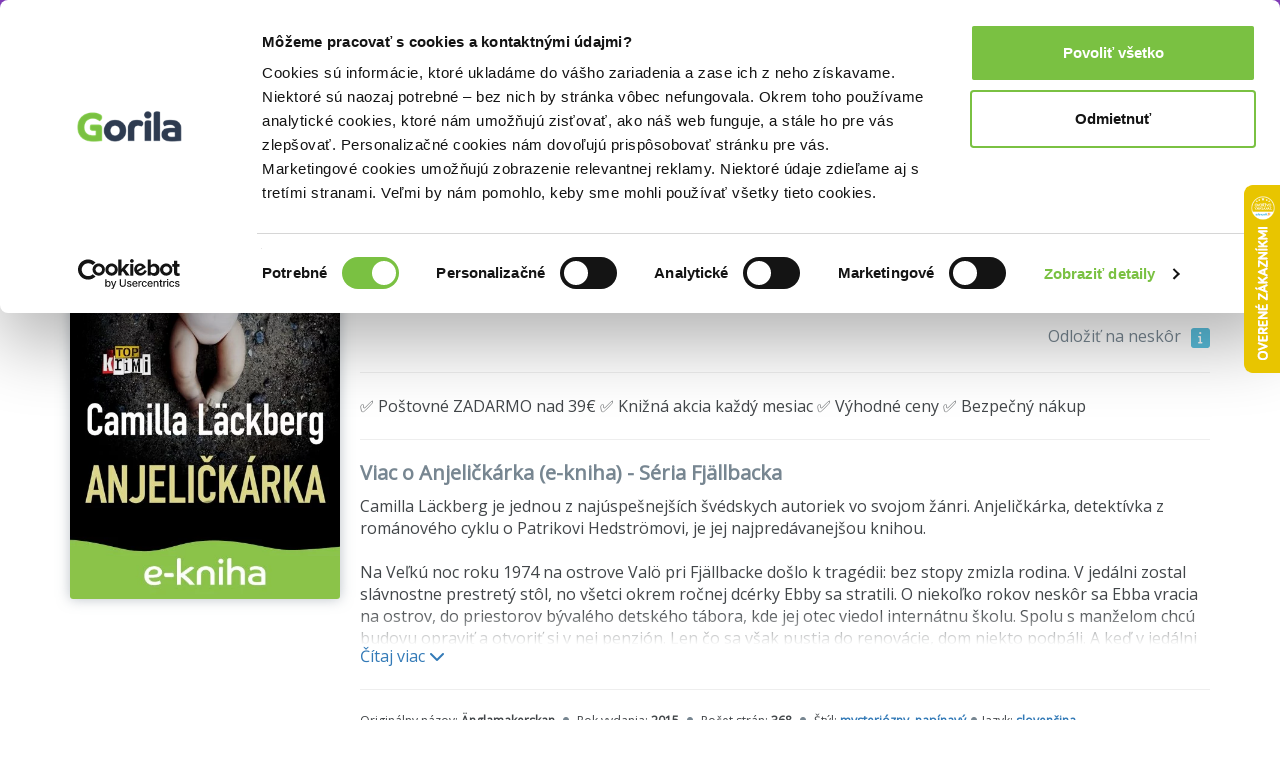

--- FILE ---
content_type: text/html; charset=UTF-8
request_url: https://www.gorila.sk/recommendation?widget=ProductPageWidget&recommendation_id=726051468283536900&algopine=true&ids=241279-301206-196823-2157607-145461-167088-433335-655497-433333-2867777-1151747-1093909-432329-695029-457891-458035-3360907-3159363-2694421-298471-3250153-1783777-2799625-2869061-241029-605195-240470-239660-3291975-2306821&random_id=g-recomm-paslcvv
body_size: 9477
content:
<!DOCTYPE html>
<html lang="en" class=" wf-active" style="padding: 23px 0 0 0;">
<!-- padding kvoli banneru s postovnym od 39e zadarmo -->
<head>
    <meta charset="utf-8"/>    <meta http-equiv="X-UA-Compatible" content="IE=edge">
    <meta name="viewport" content="width=device-width, initial-scale=1">

    <title>List</title>
    
    
    
    <script>
       WebFontConfig = {
          google: {
            families: ['Open Sans'],
          },
          active:function(){document.cookie ='wfont=1; expires='+(new Date(new Date().getTime() + (1000 * 60 * 60 * 24 * 7))).toGMTString()+'; path=/';document.documentElement.classList.remove('wf-notloaded');},
       };

       (function(d) {
          var wf = d.createElement('script'), s = d.scripts[0];
          wf.src = 'https://cdnjs.cloudflare.com/ajax/libs/webfont/1.6.28/webfontloader.js';
          wf.async = true;
          s.parentNode.insertBefore(wf, s);
       })(document);
    </script>    <link rel="stylesheet" href="https://fonts.googleapis.com/css?family=Open+Sans:400,600,800&subset=latin,latin-ext"><link rel="stylesheet" href="/css/style.css?id=81c5787659ea9a654b593854b3733c91"/><link rel="stylesheet" href="/css/fontawesome.css?id=86d7ff5a3413a97d3c8704601bc8e03a"/>
    <link rel="canonical" href="https://www.gorila.sk/recommendation" />
    <link rel="icon" type="image/png" href="https://mrtns.eu/gorila-sk/img/favicon.png?1609774296" />

    
	<meta name="robots" content="noindex, follow"/>
	<meta name="google-site-verification" content="Dp3_UnDJCBftHpzN8rMJJcaw_jGgcdObb4ipXCf2Dbo"/>

    <!-- HTML5 shim and Respond.js for IE8 support of HTML5 elements and media queries -->
    <!-- WARNING: Respond.js doesn't work if you view the page via file:// -->
    <!--[if lt IE 9]>
    <script src="https://oss.maxcdn.com/html5shiv/3.7.2/html5shiv.min.js"></script>
    <script src="https://oss.maxcdn.com/respond/1.4.2/respond.min.js"></script>
    <!--[endif]-->

    <script>window.dataLayer =  window.dataLayer || [];</script><script>window._hrq =  window._hrq || [];</script><script>window._evntsdk =  window._evntsdk || [];</script><script class="g-datalayer-algopine">window._evntsdk.push(["init",{"orgId":"1043343971952428062","channel":"gorila.sk","uId":"6NS3VN4NiL8nQDTAPMK97A.1769285495"}]);</script>        

    <style>
        .gorila-header {
            display: flex;
            align-items: center;
            flex-direction: column;
        }

        .header-logo-container { width: 100%; }

        .header-search-container {
            margin-left: auto;
            margin-right: auto;
        }

        @media (min-width: 768px) {
            .header-logo-container { width: 180px; }

            .header-search-container {
                min-width: 260px;
            }

            .gorila-header {
                flex-direction: row;
            }
        }

        .col-auto {
            flex: 0 0 auto;
        }
    </style>
</head>
<body class="vb-default g-gdpr-consent-class " data-add="vb-default" data-remove="vb-default-gdpr" data-consent-type="marketing">
<!-- Google Tag Manager (noscript) -->
<noscript>
    <iframe src="https://www.googletagmanager.com/ns.html?id=GTM-P4LCWW5" height="0" width="0" style="display:none;visibility:hidden"></iframe>
</noscript>

<div class="vb-header-fixed">

<!-- adh:"header_hero" --><div style="background: #843DBC; color: #eee; padding-top: 4px; position: relative; text-align: center; bottom: 0; left: 0; right: 0; z-index: 999; font-size: 14px;">
    <p class="vb-m-none">
     <a href="https://www.gorila.sk/akcia/1416351" style="color:#fff">Kni&#382;n&eacute; z&#318;avy a&#382; do 75%! Pozri tu => 

</a>
    </p>
</div><div id='beacon_7dcec713cd' style='position: absolute; left: 0px; top: 0px; visibility: hidden;'><img src='https://rs4.martinus.sk/delivery/lg.php?bannerid=39253&amp;campaignid=4795&amp;zoneid=123&amp;loc=http%3A%2F%2Fwww.gorila.sk%2Fdetail%2F840167%2FSpasitel&amp;referer=http%3A%2F%2Fwww.gorila.sk%2Fdetail%2F840167%2FSpasitel&amp;cb=7dcec713cd' width='0' height='0' alt='' style='width: 0px; height: 0px;' /></div>
<header class="vb-header" style="">
    <div class="container">
        <div class="gorila-header">
            <div class="header-logo-container vb-cell vb-m-m vb-m-none-sm">
                                <a href="/" class="logo"><img src="/img/logo-inverse.png?1609774296" alt=""/></a>            </div><!--

            --><div class="vb-cell vb-m-s vb-m-none-sm vb-p-none">

                
<nav>
    <ul class="menu menu-with-ebooks">
                    <li>
                <span data-popover="department-popover__knihy">Knihy</span>
            </li>
            <div class="vb-popover vb-department-popover"
                 data-popover-id="department-popover__knihy"
                 style="display: none;">

                <div class="content">

                                            <h2><a href="/l?categories%5B%5D=6001&amp;types%5B0%5D=kniha">Knihy</a></h2>
                    
                    <ul>
                        <li>
                            <strong>
                                                                    <a href="/l?categories%5B%5D=6001&amp;types%5B0%5D=kniha&amp;sort=top+asc">Najpredávanejšie</a>                                                            </strong>
                        </li>
                                                                                                                                            <li>
                                                                <a href="/l?categories%5B0%5D=6100&amp;types%5B0%5D=kniha">Beletria</a>                            </li>
                                                                                                                                            <li>
                                                                <a href="/l?categories%5B0%5D=7888&amp;types%5B0%5D=kniha">Životopisy, reportáže, myšlienky</a>                            </li>
                                                                                                                                            <li>
                                                                <a href="/l?categories%5B0%5D=6001&amp;languages%5B0%5D=400000&amp;types%5B0%5D=kniha">Cudzojazyčná literatúra</a>                            </li>
                                                                                                                                            <li>
                                                                <a href="/l?categories%5B0%5D=6002&amp;types%5B0%5D=kniha">Deti a mládež</a>                            </li>
                                                                                                                                            <li>
                                                                <a href="/l?categories%5B0%5D=6800&amp;types%5B0%5D=kniha">Mapy a cestovanie</a>                            </li>
                                                                                                                                            <li>
                                                                <a href="/l?categories%5B0%5D=6310&amp;types%5B0%5D=kniha">História</a>                            </li>
                                                                                                                                            <li>
                                                                <a href="/l?categories%5B0%5D=6502&amp;types%5B0%5D=kniha">Hobby a voľný čas</a>                            </li>
                                                                                                                                            <li>
                                                                <a href="/l?categories%5B0%5D=6742&amp;types%5B0%5D=kniha">Jedlá a nápoje</a>                            </li>
                                                                                                                                            <li>
                                                                <a href="/l?categories%5B0%5D=6204&amp;types%5B0%5D=kniha">Odborná a náučná</a>                            </li>
                                                                                                                                            <li>
                                                                <a href="/l?categories%5B0%5D=6746&amp;types%5B0%5D=kniha">Učebnice a slovníky</a>                            </li>
                                                                                                                                            <li>
                                                                <a href="/l?categories%5B0%5D=6634&amp;types%5B0%5D=kniha">Umenie</a>                            </li>
                                                <li><strong><a href="/kolekcie/knihy">Knižné kolekcie</a></strong></li><li><a href="/l?categories%5B%5D=6001&amp;specials%5B%5D=news&amp;types%5B%5D=kniha">Knižné novinky</a></li><li><strong><a href="/l?categories%5B%5D=6001&amp;specials%5B%5D=used">Bazár kníh</a></strong></li>                    </ul>
                </div>
            </div>
                    <li>
                <span data-popover="department-popover__eknihy">E-knihy</span>
            </li>
            <div class="vb-popover vb-department-popover"
                 data-popover-id="department-popover__eknihy"
                 style="display: none;">

                <div class="content">

                                            <h2><a href="/l?categories%5B%5D=6001&amp;types%5B0%5D=ekniha">E-knihy</a></h2>
                    
                    <ul>
                        <li>
                            <strong>
                                                                    <a href="/l?categories%5B%5D=6001&amp;types%5B0%5D=ekniha&amp;sort=top+asc">Najpredávanejšie</a>                                                            </strong>
                        </li>
                                                                                                                                            <li>
                                                                <a href="/l?categories%5B0%5D=6100&amp;types%5B0%5D=ekniha">Beletria</a>                            </li>
                                                                                                                                            <li>
                                                                <a href="/l?categories%5B0%5D=7888&amp;types%5B0%5D=ekniha">Biografie a životopisy</a>                            </li>
                                                                                                                                            <li>
                                                                <a href="/l?categories%5B0%5D=6001&amp;languages%5B0%5D=400000&amp;types%5B0%5D=ekniha">Cudzojazyčná literatúra</a>                            </li>
                                                                                                                                            <li>
                                                                <a href="/l?categories%5B0%5D=6002&amp;types%5B0%5D=ekniha">Deti a mládež</a>                            </li>
                                                                                                                                            <li>
                                                                <a href="/l?categories%5B0%5D=6800&amp;types%5B0%5D=ekniha">Mapy a cestovanie</a>                            </li>
                                                                                                                                            <li>
                                                                <a href="/l?categories%5B0%5D=6310&amp;types%5B0%5D=ekniha">História</a>                            </li>
                                                                                                                                            <li>
                                                                <a href="/l?categories%5B0%5D=6502&amp;types%5B0%5D=ekniha">Hobby a voľný čas</a>                            </li>
                                                                                                                                            <li>
                                                                <a href="/l?categories%5B0%5D=6742&amp;types%5B0%5D=ekniha">Jedlá a nápoje</a>                            </li>
                                                                                                                                            <li>
                                                                <a href="/l?categories%5B0%5D=6204&amp;types%5B0%5D=ekniha">Odborná a náučná</a>                            </li>
                                                                                                                                            <li>
                                                                <a href="/l?categories%5B0%5D=6746&amp;types%5B0%5D=ekniha">Učebnice a slovníky</a>                            </li>
                                                                                                                                            <li>
                                                                <a href="/l?categories%5B0%5D=6634&amp;types%5B0%5D=ekniha">Umenie</a>                            </li>
                                                <li><strong><a href="/eknihy-na-gorile ">E-knižný sprievodca</a></strong></li><li><strong>
                                    <a href="/l?categories%5B%5D=7752&amp;types%5B%5D=ostatne">Čítačky e-kníh</a></strong></li>                    </ul>
                </div>
            </div>
                    <li>
                <span data-popover="department-popover__filmy">Filmy</span>
            </li>
            <div class="vb-popover vb-department-popover"
                 data-popover-id="department-popover__filmy"
                 style="display: none;">

                <div class="content">

                                            <h2><a href="/l?categories%5B%5D=7104&amp;types%5B0%5D=dvd">Filmy</a></h2>
                    
                    <ul>
                        <li>
                            <strong>
                                                                    <a href="/l?categories%5B%5D=7104&amp;types%5B0%5D=dvd&amp;sort=top+asc">Najpredávanejšie</a>                                                            </strong>
                        </li>
                                                                                                                                            <li>
                                                                <a href="/l?categories%5B0%5D=7106&amp;types%5B0%5D=dvd">Akčné a dobrodružné</a>                            </li>
                                                                                                                                            <li>
                                                                <a href="/l?categories%5B0%5D=7144&amp;types%5B0%5D=dvd">Blu-ray filmy</a>                            </li>
                                                                                                                                            <li>
                                                                <a href="/l?categories%5B0%5D=7202&amp;types%5B0%5D=dvd">České a slovenské</a>                            </li>
                                                                                                                                            <li>
                                                                <a href="/l?categories%5B0%5D=7236&amp;types%5B0%5D=dvd">Dokumentárne</a>                            </li>
                                                                                                                                            <li>
                                                                <a href="/l?categories%5B0%5D=7422&amp;types%5B0%5D=ostatne">Filmový merchandise</a>                            </li>
                                                                                                                                            <li>
                                                                <a href="/l?categories%5B0%5D=7270&amp;types%5B0%5D=dvd">Horory, fantasy a sci-fi</a>                            </li>
                                                                                                                                            <li>
                                                                <a href="/l?categories%5B0%5D=7294&amp;types%5B0%5D=dvd">Hudba, šport a hobby</a>                            </li>
                                                                                                                                            <li>
                                                                <a href="/l?categories%5B0%5D=7312&amp;types%5B0%5D=dvd">Klasické a drámy</a>                            </li>
                                                                                                                                            <li>
                                                                <a href="/l?categories%5B0%5D=7350&amp;types%5B0%5D=dvd">Komédie</a>                            </li>
                                                                                                                                            <li>
                                                                <a href="/l?categories%5B0%5D=7374&amp;types%5B0%5D=dvd">Rodinné, animované a detské</a>                            </li>
                                                                                                                                            <li>
                                                                <a href="/l?categories%5B0%5D=7402&amp;types%5B0%5D=dvd">Thrillery a detektívky</a>                            </li>
                                                <li><strong><a href="/kolekcie/filmy">Filmové kolekcie</a></strong></li><li><a href="/l?categories%5B%5D=7104&amp;specials%5B%5D=news&amp;types%5B%5D=dvd">Filmové novinky</a></li>                    </ul>
                </div>
            </div>
                    <li>
                <span data-popover="department-popover__hry">Hry</span>
            </li>
            <div class="vb-popover vb-department-popover"
                 data-popover-id="department-popover__hry"
                 style="display: none;">

                <div class="content">

                                            <h2><a href="/l?categories%5B%5D=6982&amp;types%5B0%5D=hra">Hry</a></h2>
                    
                    <ul>
                        <li>
                            <strong>
                                                                    <a href="/l?categories%5B%5D=6982&amp;types%5B0%5D=hra&amp;sort=top+asc">Najpredávanejšie</a>                                                            </strong>
                        </li>
                                                                                                                                            <li>
                                                                <a href="/hry/2749/LEGO">LEGO</a>                            </li>
                                                                                                                                            <li>
                                                                <a href="/hry/2769/Spolocenske-hry">Spoločenské hry</a>                            </li>
                                                                                                                                            <li>
                                                                <a href="/hry/7056/Karty-pexeso">Karty, pexeso</a>                            </li>
                                                                                                                                            <li>
                                                                <a href="/hry/7062/Stavebnice">Stavebnice</a>                            </li>
                                                                                                                                            <li>
                                                                <a href="/hry/7054/Vzdelavacie-hry">Vzdelávacie hry</a>                            </li>
                                                <li><strong><a href="/l?categories%5B%5D=6982&amp;specials%5B%5D=in_stock">Hry na sklade</a></strong></li><li><a href="/edicia/kuzelne-citanie">Kúzelné čítanie</a></li><li><a href="/seria/pokemon-tcg">Pokémon karty</a></li><li><a href="/kolekcie/hry">Herné kolekcie</a></li>                    </ul>
                </div>
            </div>
                    <li>
                <span data-popover="department-popover__hudba">Hudba</span>
            </li>
            <div class="vb-popover vb-department-popover"
                 data-popover-id="department-popover__hudba"
                 style="display: none;">

                <div class="content">

                                            <h2><a href="/l?categories%5B%5D=7444&amp;types%5B0%5D=hudba">Hudba</a></h2>
                    
                    <ul>
                        <li>
                            <strong>
                                                                    <a href="/l?categories%5B%5D=7444&amp;types%5B0%5D=hudba&amp;sort=top+asc">Najpredávanejšie</a>                                                            </strong>
                        </li>
                                                                                                                                            <li>
                                                                <a href="/l?categories%5B0%5D=7506&amp;types%5B0%5D=hudba">Blues, Soul</a>                            </li>
                                                                                                                                            <li>
                                                                <a href="/l?categories%5B0%5D=7496&amp;types%5B0%5D=hudba">Country</a>                            </li>
                                                                                                                                            <li>
                                                                <a href="/l?categories%5B0%5D=7454&amp;types%5B0%5D=hudba">Detské</a>                            </li>
                                                                                                                                            <li>
                                                                <a href="/l?categories%5B0%5D=7504&amp;types%5B0%5D=hudba">Exkluzívne kolekcie</a>                            </li>
                                                                                                                                            <li>
                                                                <a href="/l?categories%5B0%5D=7460&amp;types%5B0%5D=hudba">Hip Hop, Rap</a>                            </li>
                                                                                                                                            <li>
                                                                <a href="/l?categories%5B0%5D=7466&amp;types%5B0%5D=hudba">Jazz</a>                            </li>
                                                                                                                                            <li>
                                                                <a href="/l?categories%5B0%5D=7484&amp;types%5B0%5D=hudba">Klasika</a>                            </li>
                                                                                                                                            <li>
                                                                                                                                    <strong><a href="/l?categories%5B0%5D=7478&amp;types%5B0%5D=hudba">LP</a></strong>                            </li>
                                                                                                                                            <li>
                                                                <a href="/l?categories%5B0%5D=7490&amp;types%5B0%5D=hudba">Ľudová tvorba</a>                            </li>
                                                                                                                                            <li>
                                                                <a href="/l?categories%5B0%5D=7512&amp;types%5B0%5D=hudba">Relaxačná hudba</a>                            </li>
                                                                                                                                            <li>
                                                                <a href="/l?categories%5B0%5D=7446&amp;types%5B0%5D=hudba">Rock, Pop</a>                            </li>
                                                                                                                                            <li>
                                                                <a href="/l?categories%5B0%5D=7502&amp;types%5B0%5D=hudba">Soundtracky</a>                            </li>
                                                                                                                                            <li>
                                                                <a href="/l?categories%5B0%5D=7472&amp;types%5B0%5D=hudba">Vianočné</a>                            </li>
                                                <li><strong><a href="/kolekcie/hudba">Hudobné kolekcie</a></strong></li><li><a href="/l?categories%5B%5D=7444&amp;specials%5B%5D=news&amp;types%5B0%5D=hudba">Hudobné novinky</a></li>                    </ul>
                </div>
            </div>
                    <li>
                <span data-popover="department-popover__ostatne">Doplnky</span>
            </li>
            <div class="vb-popover vb-department-popover"
                 data-popover-id="department-popover__ostatne"
                 style="display: none;">

                <div class="content">

                                            <h2><a href="/l?categories%5B%5D=7628&amp;types%5B0%5D=ostatne&amp;types%5B1%5D=DP">Doplnky</a></h2>
                    
                    <ul>
                        <li>
                            <strong>
                                                                    <a href="/l?categories%5B%5D=7628&amp;types%5B0%5D=ostatne&amp;types%5B1%5D=DP&amp;sort=top+asc">Najpredávanejšie</a>                                                            </strong>
                        </li>
                                                                                                                                            <li>
                                                                <a href="/ostatne/2826/Doplnky-a-darceky">Doplnky a darčeky</a>                            </li>
                                                                                                                                            <li>
                                                                <a href="/ostatne/3840/Globusy">Glóbusy</a>                            </li>
                                                                                                                                            <li>
                                                                <a href="/ostatne/3387/Papiernictvo">Papierníctvo</a>                            </li>
                                                                                                                                            <li>
                                                                <a href="/ostatne/3979/Periodicka-tlac">Periodická tlač</a>                            </li>
                                                                                                                                            <li>
                                                                <a href="/ostatne/2796/Zapisniky-kalendare">Zápisníky, kalendáre</a>                            </li>
                                                                                                                                            <li>
                                                                <a href="/ostatne/7816/Krizovky">Krížovky</a>                            </li>
                                                                                                                                            <li>
                                                                <a href="/ostatne/7828/Omalovanky">Omaľovánky</a>                            </li>
                                                                                                                                            <li>
                                                                <a href="/ostatne/7760/Darcekove-poukazky">Darčekové poukážky</a>                            </li>
                                                                    </ul>
                </div>
            </div>
                <li>
            <a href="/l?categories%5B%5D=6001&amp;specials%5B%5D=used">Bazár kníh</a>        </li>

                <li class="hidden-sm hidden-md hidden-lg">
            <a class="vb-tag vb-tag--red" href="/akcie">Akcie</a>
        </li>
            </ul>
</nav>

            </div><!--

            --><div class="header-search-container vb-cell vb-m-s vb-m-none-sm">

                <div class="vb-search vb-search--inverse">
    <form class="form" action="/vyhladavanie" method="get">
        <div class="vb-box-layout">
            <div class="vb-box vb-box--fill">
                <input type="text" class="ipt-txt" data-role="search-input" placeholder="Hľadať..." name="q" value="">
                <i class="fa fa-search"></i>
            </div>
            <div class="vb-box vb-box--shrink hidden" data-control="search-button">
                <button class="vb-btn">Hľadať</button>
            </div>
        </div>
    </form>
</div>


            </div><!--

            --><div class="vb-cell">

                <div class="user">
                                        <a href="/prihlasenie" rel="nofollow">Prihlásenie</a>                                        <a class="cart g-cart-summary" href="/kosik">
                        <span class="icon">
                            <i class="fa fa-shopping-cart"></i>
                            <span class="vb-count vb-tag--red hide">
                                0                            </span>
                        </span>
                        <span class="price">
                            0,00€                        </span>
                    </a>
                </div>

            </div>

        </div>

    </div>
</header>

</div>



<div class="container g-recommendation">

    <div class="row vb-carousel-header">
        <div class="col-md-12">
            <h2>Vybrané pre teba</h2>
        </div>
        <div class="owl-carousel vb-carousel g-recomm-paslcvv">

                            <div class="vb-item">
        <a href="/detail/241279/Krotitel" class="cover g-product_link"><img src="//mrtns.sk/gorila/products/_ml/241/ml241279.jpg?v=17692326782" alt="Krotiteľ"/><div class="tag"></div></a>            <h3 class="">
            <a href="/detail/241279/Krotitel" class="g-product_link">Krotiteľ</a>        </h3>
        <span class="author "><a href="/autor/camilla-laeckberg"  class="">Camilla Läckberg</a></span>
        <div class="vb-price">
                            <div class="after ">8,90€</div>
                                    </div>
        </div>
                            <div class="vb-item">
        <a href="/detail/301206/Bosorka" class="cover g-product_link"><img src="//mrtns.sk/gorila/products/_ml/301/ml301206.jpg?v=17692326712" alt="Bosorka"/><div class="tag"></div></a>            <h3 class="">
            <a href="/detail/301206/Bosorka" class="g-product_link">Bosorka</a>        </h3>
        <span class="author "><a href="/autor/camilla-laeckberg"  class="">Camilla Läckberg</a></span>
        <div class="vb-price">
                            <div class="after ">10,39€</div>
                                    </div>
        </div>
                            <div class="vb-item">
        <a href="/detail/196823/Strazca-majaka" class="cover g-product_link"><img src="//mrtns.sk/gorila/products/_ml/196/ml196823.jpg?v=17692326762" alt="Strážca majáka"/><div class="tag"></div></a>            <h3 class="">
            <a href="/detail/196823/Strazca-majaka" class="g-product_link">Strážca majáka</a>        </h3>
        <span class="author "><a href="/autor/camilla-laeckberg"  class="">Camilla Läckberg</a></span>
        <div class="vb-price">
                            <div class="after ">8,90€</div>
                                    </div>
        </div>
                            <div class="vb-item">
        <a href="/detail/2157607/Kukucie-vajce" class="cover g-product_link"><img src="//mrtns.sk/gorila/products/_ml/2157/ml2157607.jpg?v=17692326632" alt="Kukučie vajce"/><div class="tag"></div></a>            <h3 class="">
            <a href="/detail/2157607/Kukucie-vajce" class="g-product_link">Kukučie vajce</a>        </h3>
        <span class="author "><a href="/autor/camilla-laeckberg"  class="">Camilla Läckberg</a></span>
        <div class="vb-price">
                            <div class="after ">11,77€</div>
                                    </div>
        </div>
                            <div class="vb-item">
        <a href="/detail/145461/Pankhart" class="cover g-product_link"><img src="//mrtns.sk/gorila/products/_ml/145/ml145461.jpg?v=17692326762" alt="Pankhart"/><div class="tag"></div></a>            <h3 class="">
            <a href="/detail/145461/Pankhart" class="g-product_link">Pankhart</a>        </h3>
        <span class="author "><a href="/autor/camilla-laeckberg"  class="">Camilla Läckberg</a></span>
        <div class="vb-price">
                            <div class="after ">8,90€</div>
                                    </div>
        </div>
                            <div class="vb-item">
        <a href="/detail/167088/Morska-panna" class="cover g-product_link"><img src="//mrtns.sk/gorila/products/_ml/167/ml167088.jpg?v=17692326762" alt="Morská panna"/><div class="tag"></div></a>            <h3 class="">
            <a href="/detail/167088/Morska-panna" class="g-product_link">Morská panna</a>        </h3>
        <span class="author "><a href="/autor/camilla-laeckberg"  class="">Camilla Läckberg</a></span>
        <div class="vb-price">
                            <div class="after ">11,77€</div>
                                    </div>
        </div>
                            <div class="vb-item">
        <a href="/detail/433335/Smoliar" class="cover g-product_link"><img src="//mrtns.sk/gorila/products/_ml/433/ml433335.jpg?v=17692326692" alt="Smoliar"/><div class="tag"></div></a>            <h3 class="">
            <a href="/detail/433335/Smoliar" class="g-product_link">Smoliar</a>        </h3>
        <span class="author "><a href="/autor/camilla-laeckberg"  class="">Camilla Läckberg</a></span>
        <div class="vb-price">
                            <div class="after ">10,39€</div>
                                    </div>
        </div>
                            <div class="vb-item">
        <a href="/detail/655497/Zlata-klietka" class="cover g-product_link"><img src="//mrtns.sk/gorila/products/_ml/655/ml655497.jpg?v=17692326712" alt="Zlatá klietka"/><div class="tag"></div></a>            <h3 class="">
            <a href="/detail/655497/Zlata-klietka" class="g-product_link">Zlatá klietka</a>        </h3>
        <span class="author "><a href="/autor/camilla-laeckberg"  class="">Camilla Läckberg</a></span>
        <div class="vb-price">
                            <div class="after ">9,89€</div>
                                    </div>
        </div>
                            <div class="vb-item">
        <a href="/detail/433333/Kazatel" class="cover g-product_link"><img src="//mrtns.sk/gorila/products/_ml/433/ml433333.jpg?v=17692326692" alt="Kazateľ"/><div class="tag"></div></a>            <h3 class="">
            <a href="/detail/433333/Kazatel" class="g-product_link">Kazateľ</a>        </h3>
        <span class="author "><a href="/autor/camilla-laeckberg"  class="">Camilla Läckberg</a></span>
        <div class="vb-price">
                            <div class="after ">8,90€</div>
                                    </div>
        </div>
                            <div class="vb-item">
        <a href="/detail/2867777/Bronzove-sny" class="cover g-product_link"><img src="//mrtns.sk/gorila/products/_ml/2867/ml2867777.jpg?v=17692326592" alt="Bronzové sny"/><div class="tag"></div></a>            <h3 class="">
            <a href="/detail/2867777/Bronzove-sny" class="g-product_link">Bronzové sny</a>        </h3>
        <span class="author "><a href="/autor/camilla-laeckberg"  class="">Camilla Läckberg</a></span>
        <div class="vb-price">
                            <div class="after ">11,08€</div>
                                    </div>
        </div>
                            <div class="vb-item">
        <a href="/detail/1151747/Ostrov-potkanov-a-ine-pribehy" class="cover g-product_link"><img src="//mrtns.sk/gorila/products/_ml/1151/ml1151747.jpg?v=17692326702" alt="Ostrov potkanov a iné príbehy"/><div class="tag"></div></a>            <h3 class="">
            <a href="/detail/1151747/Ostrov-potkanov-a-ine-pribehy" class="g-product_link">Ostrov potkanov a iné príbehy</a>        </h3>
        <span class="author "><a href="/autor/jo-nesbo"  class="">Jo Nesbo</a></span>
        <div class="vb-price">
                            <div class="after ">10,20€</div>
                                    </div>
        </div>
                            <div class="vb-item">
        <a href="/detail/1093909/Ziarlivec-a-ine-pribehy" class="cover g-product_link"><img src="//mrtns.sk/gorila/products/_ml/1093/ml1093909.jpg?v=17692326712" alt="Žiarlivec a iné príbehy"/><div class="tag"></div></a>            <h3 class="">
            <a href="/detail/1093909/Ziarlivec-a-ine-pribehy" class="g-product_link">Žiarlivec a iné príbehy</a>        </h3>
        <span class="author "><a href="/autor/jo-nesbo"  class="">Jo Nesbo</a></span>
        <div class="vb-price">
                            <div class="after ">9,60€</div>
                                    </div>
        </div>
                            <div class="vb-item">
        <a href="/detail/432329/Ladova-princezna" class="cover g-product_link"><img src="//mrtns.sk/gorila/products/_ml/432/ml432329.jpg?v=17692326692" alt="Ľadová princezná"/><div class="tag"></div></a>            <h3 class="">
            <a href="/detail/432329/Ladova-princezna" class="g-product_link">Ľadová princezná</a>        </h3>
        <span class="author "><a href="/autor/camilla-laeckberg"  class="">Camilla Läckberg</a></span>
        <div class="vb-price">
                            <div class="after ">8,90€</div>
                                    </div>
        </div>
                            <div class="vb-item">
        <a href="/detail/695029/Ked-sa-more-upokoji" class="cover g-product_link"><img src="//mrtns.sk/gorila/products/_ml/695/ml695029.jpg?v=17692326712" alt="Keď sa more upokojí"/><div class="tag"></div></a>            <h3 class="">
            <a href="/detail/695029/Ked-sa-more-upokoji" class="g-product_link">Keď sa more upokojí</a>        </h3>
        <span class="author "><a href="/autor/jorn-lier-horst-2"  class="">Jorn Lier Horst</a></span>
        <div class="vb-price">
                            <div class="after ">8,81€</div>
                                    </div>
        </div>
                            <div class="vb-item">
        <a href="/detail/457891/Andelickarka" class="cover g-product_link"><img src="//mrtns.sk/gorila/products/_ml/457/ml457891.jpg?v=17692326692" alt="Andělíčkářka"/><div class="tag"></div></a>            <h3 class="">
            <a href="/detail/457891/Andelickarka" class="g-product_link">Andělíčkářka</a>        </h3>
        <span class="author "><a href="/autor/camilla-laeckberg"  class="">Camilla Läckberg</a></span>
        <div class="vb-price">
                            <div class="after ">10,96€</div>
                                    </div>
        </div>
                            <div class="vb-item">
        <a href="/detail/458035/Elsyino-tajemstvi" class="cover g-product_link"><img src="//mrtns.sk/gorila/products/_ml/458/ml458035.jpg?v=17674189332" alt="Elsyino tajemství"/><div class="tag"></div></a>            <h3 class="">
            <a href="/detail/458035/Elsyino-tajemstvi" class="g-product_link">Elsyino tajemství</a>        </h3>
        <span class="author "><a href="/autor/camilla-laeckberg"  class="">Camilla Läckberg</a></span>
        <div class="vb-price">
                            <div class="after ">10,96€</div>
                                    </div>
        </div>
                            <div class="vb-item">
        <a href="/detail/3360907/Vestica" class="cover g-product_link"><img src="//mrtns.sk/gorila/products/_ml/3360/ml3360907.jpg?v=17692660212" alt="Veštica"/><div class="tag"></div></a>            <h3 class="">
            <a href="/detail/3360907/Vestica" class="g-product_link">Veštica</a>        </h3>
        <span class="author "><a href="/autor/dominik-dan"  class="">Dominik Dán</a></span>
        <div class="vb-price">
                            <div class="after ">14,35€</div>
                                    </div>
        </div>
                            <div class="vb-item">
        <a href="/detail/3159363/Ked-opadne-voda" class="cover g-product_link"><img src="//mrtns.sk/gorila/products/_ml/3159/ml3159363.jpg?v=17692326562" alt="Keď opadne voda"/><div class="tag"></div></a>            <h3 class="">
            <a href="/detail/3159363/Ked-opadne-voda" class="g-product_link">Keď opadne voda</a>        </h3>
        <span class="author "><a href="/autor/jorn-lier-horst-2"  class="">Jorn Lier Horst</a></span>
        <div class="vb-price">
                            <div class="after ">11,08€</div>
                                    </div>
        </div>
                            <div class="vb-item">
        <a href="/detail/2694421/Vodny-hrob" class="cover g-product_link"><img src="//mrtns.sk/gorila/products/_ml/2694/ml2694421.jpg?v=17692326602" alt="Vodný hrob"/><div class="tag"></div></a>            <h3 class="">
            <a href="/detail/2694421/Vodny-hrob" class="g-product_link">Vodný hrob</a>        </h3>
        <span class="author "><a href="/autor/robert-galbraith"  class="">Robert Galbraith</a></span>
        <div class="vb-price">
                            <div class="after ">22,18€</div>
                                    </div>
        </div>
                            <div class="vb-item">
        <a href="/detail/298471/Zajtra-mi-budes-chybat" class="cover g-product_link"><img src="//mrtns.sk/gorila/products/_ml/298/ml298471.jpg?v=17692326782" alt="Zajtra mi budeš chýbať"/><div class="tag"></div></a>            <h3 class="">
            <a href="/detail/298471/Zajtra-mi-budes-chybat" class="g-product_link">Zajtra mi budeš chýbať</a>        </h3>
        <span class="author "><a href="/autor/heine-bakkeid"  class="">Heine Bakkeid</a></span>
        <div class="vb-price">
                            <div class="after ">7,82€</div>
                                    </div>
        </div>
                            <div class="vb-item">
        <a href="/detail/3250153/Kreslo-milosti" class="cover g-product_link"><img src="//mrtns.sk/gorila/products/_ml/3250/ml3250153.jpg?v=17692326562" alt="Kreslo milosti"/><div class="tag"></div></a>            <h3 class="">
            <a href="/detail/3250153/Kreslo-milosti" class="g-product_link">Kreslo milosti</a>        </h3>
        <span class="author "><a href="/autor/m-w-craven"  class="">M.W. Craven</a></span>
        <div class="vb-price">
                            <div class="after ">12,77€</div>
                                    </div>
        </div>
                            <div class="vb-item">
        <a href="/detail/1783777/Moje-vrazedne-vnutorne-dieta" class="cover g-product_link"><img src="//mrtns.sk/gorila/products/_ml/1783/ml1783777.jpg?v=17692326652" alt="Moje vražedné vnútorné dieťa"/><div class="tag"></div></a>            <h3 class="">
            <a href="/detail/1783777/Moje-vrazedne-vnutorne-dieta" class="g-product_link">Moje vražedné vnútorné dieťa</a>        </h3>
        <span class="author "><a href="/autor/karsten-dusse"  class="">Karsten Dusse</a></span>
        <div class="vb-price">
                            <div class="after ">3,17€</div>
                                    </div>
        </div>
                            <div class="vb-item">
        <a href="/detail/2799625/Bretanska-slava" class="cover g-product_link"><img src="//mrtns.sk/gorila/products/_ml/2799/ml2799625.jpg?v=17692326602" alt="Bretaňská sláva"/><div class="tag"></div></a>            <h3 class="">
            <a href="/detail/2799625/Bretanska-slava" class="g-product_link">Bretaňská sláva</a>        </h3>
        <span class="author "><a href="/autor/jean-luc-bannalec"  class="">Jean-Luc Bannalec</a></span>
        <div class="vb-price">
                            <div class="after ">12,71€</div>
                                    </div>
        </div>
                            <div class="vb-item">
        <a href="/detail/2869061/Mraziva-obet" class="cover g-product_link"><img src="//mrtns.sk/gorila/products/_ml/2869/ml2869061.jpg?v=17692326592" alt="Mrazivá obeť"/><div class="tag"></div></a>            <h3 class="">
            <a href="/detail/2869061/Mraziva-obet" class="g-product_link">Mrazivá obeť</a>        </h3>
        <span class="author "><a href="/autor/viveca-sten"  class="">Viveca Sten</a></span>
        <div class="vb-price">
                            <div class="after ">12,77€</div>
                                    </div>
        </div>
                            <div class="vb-item">
        <a href="/detail/241029/Bohyna-pomsty" class="cover g-product_link"><img src="//mrtns.sk/gorila/products/_ml/241/ml241029.jpg?v=17692326782" alt="Bohyňa pomsty"/><div class="tag"></div></a>            <h3 class="">
            <a href="/detail/241029/Bohyna-pomsty" class="g-product_link">Bohyňa pomsty</a>        </h3>
        <span class="author "><a href="/autor/jo-nesbo"  class="">Jo Nesbo</a></span>
        <div class="vb-price">
                            <div class="after ">10,89€</div>
                                    </div>
        </div>
                            <div class="vb-item">
        <a href="/detail/605195/Noz" class="cover g-product_link"><img src="//mrtns.sk/gorila/products/_ml/605/ml605195.jpg?v=17692326712" alt="Nôž"/><div class="tag"></div></a>            <h3 class="">
            <a href="/detail/605195/Noz" class="g-product_link">Nôž</a>        </h3>
        <span class="author "><a href="/autor/jo-nesbo"  class="">Jo Nesbo</a></span>
        <div class="vb-price">
                            <div class="after ">11,48€</div>
                                    </div>
        </div>
                            <div class="vb-item">
        <a href="/detail/240470/Cestujem-sama" class="cover g-product_link"><img src="//mrtns.sk/gorila/products/_ml/240/ml240470.jpg?v=17692326782" alt="Cestujem sama"/><div class="tag"></div></a>            <h3 class="">
            <a href="/detail/240470/Cestujem-sama" class="g-product_link">Cestujem sama</a>        </h3>
        <span class="author "><a href="/autor/samuel-bjork"  class="">Samuel Bjork</a></span>
        <div class="vb-price">
                            <div class="after ">11,48€</div>
                                    </div>
        </div>
                            <div class="vb-item">
        <a href="/detail/239660/Temne-tajomstva" class="cover g-product_link"><img src="//mrtns.sk/gorila/products/_ml/239/ml239660.jpg?v=17692326782" alt="Temné tajomstvá"/><div class="tag"></div></a>            <h3 class="">
            <a href="/detail/239660/Temne-tajomstva" class="g-product_link">Temné tajomstvá</a>        </h3>
        <span class="author "><a href="/autor/hans-rosenfeldt"  class="">Hans Rosenfeldt</a>, <a href="/autor/michael-hjorth"  class="">Michael Hjorth</a></span>
        <div class="vb-price">
                            <div class="after ">10,30€</div>
                                    </div>
        </div>
                            <div class="vb-item">
        <a href="/detail/3291975/Pad" class="cover g-product_link"><img src="//mrtns.sk/gorila/products/_ml/3291/ml3291975.jpg?v=17692473612" alt="Pád"/><div class="tag"></div></a>            <h3 class="">
            <a href="/detail/3291975/Pad" class="g-product_link">Pád</a>        </h3>
        <span class="author "><a href="/autor/jozef-karika"  class="">Jozef Karika</a></span>
        <div class="vb-price">
                            <div class="after ">12,18€</div>
                                    </div>
        </div>
                            <div class="vb-item">
        <a href="/detail/2306821/Dokonala-korist" class="cover g-product_link"><img src="//mrtns.sk/gorila/products/_ml/2306/ml2306821.jpg?v=17692326642" alt="Dokonalá korisť"/><div class="tag"></div></a>            <h3 class="">
            <a href="/detail/2306821/Dokonala-korist" class="g-product_link">Dokonalá korisť</a>        </h3>
        <span class="author "><a href="/autor/helen-fields"  class="">Helen Fields</a></span>
        <div class="vb-price">
                            <div class="after ">15,25€</div>
                                    </div>
        </div>
            
        </div>

    </div>
</div>

<footer class="vb-footer">
    <div class="container">
        <div class="row vb-m-m">
            <div class="col-sm-4">
                <div class="copyright">
                    <a href="/" class="logo"><img src="/img/logo-dark.png?1609774296" alt=""/></a>                    <span>© Všetky práva vyhradené</span>
                </div>
            </div>

            <div class="col-sm-3">
                <div class="social vb-m-m">
                    <a href="https://www.facebook.com/Gorila.sk/"><i class="fa-brands fa-facebook-f"></i></a>
                    <a href="https://www.instagram.com/gorila.sk/"><i class="fa-brands fa-instagram"></i></a>
                    <a href="https://www.tiktok.com/@gorila_sk"><i class="fa-brands fa-tiktok"></i></a>
                </div>
                <div class="text-center">
                    <a href="https://obchody.heureka.sk/gorila-sk/recenze/" target="_blank"><img src="[data-uri]" lazy="1" height="70" class="lazy" data-src="https://mrtns.sk/img/custom/0d/53/4c/0d534c8846c07e99cea5264c5654201a_917501429.png" alt=""/></a><img src="[data-uri]" lazy="1" height="70" class="lazy" data-src="https://mrtns.sk/img/custom/77/fa/c2/77fac2e9-fc70-4777-80d9-208379d24c26_1744877313.png" alt=""/><img src="[data-uri]" lazy="1" height="60" class="lazy" data-src="https://mrtns.sk/img/custom/6c/6b/f1/6c6bf180-00ca-4650-91cb-0d0a87b977a2_1715081324.png" alt=""/><a href="https://www.bezpecnynakup.sk/sk/certifikovane-obchody" target="_blank"><img src="[data-uri]" lazy="1" height="70" class="lazy" data-src="https://mrtns.sk/img/custom/66/ba/5f/66ba5f1d8e2872ad01fc762fae28d6af_1433181029.png" alt=""/></a>                </div>
            </div>

            <div class="col-sm-5">
                <div class="row menu">
                    <div class="col-sm-6">
                        <h4><strong>Užitočné odkazy</strong></h4>
                        <nav>
                            <ul>
                                <li><a href="https://blog.gorila.sk" target="_blank" _full="1">Gorila BLOGuje</a></a></li>
                                <li><a href="/akcie">Výpredaje</a></a></li>
                                <li><a href="/eknihy-na-gorile">E-knižný sprievodca</a></a></li>
                                <li><a href="/l?categories%5B0%5D=6746&amp;types%5B0%5D=kniha">Učebnice</a></a></li>
                                <li><a href="/akcia/552581">Knihy s podporou FPU</a></a></li>
                                <li><a href="https://blog.gorila.sk/gorila-sk-podporuje-plamienok/" target="_blank" _full="1">Gorila podporuje Plamienok</a></a></li>
                                <li><a href="/l?categories%5B0%5D=7760&amp;types%5B0%5D=dp">Poukážky</a></a></li>
                                <li><a href="/l?categories%5B0%5D=6001&amp;specials%5B0%5D=used">Bazár kníh</a></a></li>
                            </ul>
                        </nav>
                    </div>
                    <div class="col-sm-6">
                        <nav>
                            <h4><strong>Informácie a kontakty</strong></h4>
                            <ul>
                                <li><a href="/kontakty">Kontakty a často kladené otázky</a></a></li>
                                <li><a href="/sposoby-platby-a-postovne">Poštovné a spôsoby platby</a></a></li>
                                <li><a href="/affiliate-program">Zarábaj s Gorilou</a></a></li>
                                <li><a href="#window_subscribe">Novinky na e-mail</a></a></li>
                                <li><a href="/obchodne-podmienky">Obchodné podmienky</a></a></li>
                                <li><a href="/ochrana-sukromia">Ochrana súkromia</a></a></li>
                                <li><a href="javascript: Cookiebot.renew()">Nastaviť cookies</a></a></li>
                                <li><a href="/prehlasenie-cookies">Prehlásenie o cookies</a></a></li>
                                <li><a href="/pristupnost">Vyhlásenie o prístupnosti</a></a></li>
                            </ul>
                        </nav>
                    </div>
                </div>
            </div>
        </div>
    </div>
    <div class="hide g-gdpr-properties" data-save-url="/gdpr/save"></div>
</footer>

<!-- Prazdy div urceny pre naplnanie cez exponeu-->
<div id="heureka-rating">
    <script type="text/javascript">
        //<![CDATA[
        var _hwq = _hwq || [];
        _hwq.push(['setKey', '994FA513CA09777FFE2413C4A0E9C52B']);_hwq.push(['setTopPos', '120']);_hwq.push(['showWidget', '22']);(function() {
            var ho = document.createElement('script'); ho.type = 'text/javascript'; ho.async = true;
            ho.src = 'https://ssl.heureka.sk/direct/i/gjs.php?n=wdgt&sak=994FA513CA09777FFE2413C4A0E9C52B';
            var s = document.getElementsByTagName('script')[0]; s.parentNode.insertBefore(ho, s);
        })();
        //]]>
    </script>
</div>

<div class="modal fade" tabindex="-1" role="dialog" id="modal">

</div>

<script data-cookieconsent="ignore">
window.dataLayer = window.dataLayer || [];
function gtag() {
    dataLayer.push(arguments);
}
gtag("consent", "default", {
    ad_storage: "denied",
    ad_user_data: "denied",
    ad_personalization: "denied",
    analytics_storage: "denied",
    functionality_storage: "denied",
    personalization_storage: "denied",
    security_storage: "granted",
    wait_for_update: 2000,
});
gtag("set", "ads_data_redaction", true);
</script><script src="/js/dist/main.js?id=e1d52a85d86da94625619348338930f4" data-cookieconsent="ignore"></script><script src="https://consent.cookiebot.com/uc.js" id="Cookiebot" data-cbid="d7c1813b-042f-488c-9437-7e3fdc2ac263" async="async"></script>
<script>
    $(document).ready(function(){

      if ($('[data-role="search-input"]').val() != ''){
        $('[data-control="search-button"]').removeClass('hidden');
      }

      $('[data-role="search-input"]').keydown(function(){
        if($(this).val() != '') {
          $('[data-control="search-button"]').removeClass('hidden');
        } else {
          $('[data-control="search-button"]').addClass('hidden');
        }
      });

      $('[data-role="search-input"]').focusout(function(){
        if($(this).val() == '') {
          $('[data-control="search-button"]').addClass('hidden');
        }
      });

      $('[data-role="search-input"]').focus(function(){
        if($(this).val() != '') {
          $('[data-control="search-button"]').removeClass('hidden');
        }
      });
    });
</script>
<script>!function(n){"use strict";n.loadCSS||(n.loadCSS=function(){});var o=loadCSS.relpreload={};if(o.support=function(){var e;try{e=n.document.createElement("link").relList.supports("preload")}catch(t){e=!1}return function(){return e}}(),o.bindMediaToggle=function(t){var e=t.media||"all";function a(){t.media=e}t.addEventListener?t.addEventListener("load",a):t.attachEvent&&t.attachEvent("onload",a),setTimeout(function(){t.rel="stylesheet",t.media="only x"}),setTimeout(a,3e3)},o.poly=function(){if(!o.support())for(var t=n.document.getElementsByTagName("link"),e=0;e<t.length;e++){var a=t[e];"preload"!==a.rel||"style"!==a.getAttribute("as")||a.getAttribute("data-loadcss")||(a.setAttribute("data-loadcss",!0),o.bindMediaToggle(a))}},!o.support()){o.poly();var t=n.setInterval(o.poly,500);n.addEventListener?n.addEventListener("load",function(){o.poly(),n.clearInterval(t)}):n.attachEvent&&n.attachEvent("onload",function(){o.poly(),n.clearInterval(t)})}"undefined"!=typeof exports?exports.loadCSS=loadCSS:n.loadCSS=loadCSS}("undefined"!=typeof global?global:this);</script>
<script>
    $(document).ready(function() {
        $('[data-toggle="tooltip"]').tooltip();

        Vb.Cart.init();

        $(window).bind('cart-update', function(data){

            var cartUpdateEvent = data;

            Vb.Cart.call('/kosik.json', {}, function(data){

                var countContainer = $('[data-role="cart-summary"] .vb-count');
                countContainer.html(data.cart.summary.count);

                if (data.cart.summary.count == 0)
                    countContainer.hide('fast');
                else
                    countContainer.show('fast');

                $('[data-role="cart-summary"] .price')
                    .html(data.cart.summary.price.toFixed(2) + Vb.Helper.Currency(Vb.Config.Var.default.currency));

                var cartContainer = $('[data-role="cart-popover"] .content');
                cartContainer.html(_.template($('#tpl-vb-list-small').html(), data.cart));

                if (cartUpdateEvent.action == 'add')
                    $('#cart-popover').modal('show');
            });

        });

        $(window).bind('cart-item-remove', function(item) {

            $('[data-role="cart-popover"] [data-item-id="' + item.id + '"]')
                .animate({height: 0}, 300, function(){
                    $(this).remove();
                });
        });

    });
</script>

</body>
</html>
<!-- ad-cached: 1, response: -->

--- FILE ---
content_type: text/html; charset=UTF-8
request_url: https://www.gorila.sk/recommendation?widget=PersonalProductPageWidget&recommendation_id=7187633428291338000&algopine=true&ids=2867777-655497-823451-2632171-3424163-3347977-3307513-3297765-3159363-3139991-2977089-2729385-2701383-2585165-2571103-3251429-3360907-3285267-3244051-3299589-3285017-3156109-3348131-3291975-3364411-3306211-3294579-3320173-3339149-3250153-3299601-3294341-1908253-3182343-3166895-3301669-3360957-3299575-2895331-3306209&random_id=g-recomm-x53lbva
body_size: 10364
content:
<!DOCTYPE html>
<html lang="en" class=" wf-active" style="padding: 23px 0 0 0;">
<!-- padding kvoli banneru s postovnym od 39e zadarmo -->
<head>
    <meta charset="utf-8"/>    <meta http-equiv="X-UA-Compatible" content="IE=edge">
    <meta name="viewport" content="width=device-width, initial-scale=1">

    <title>List</title>
    
    
    
    <script>
       WebFontConfig = {
          google: {
            families: ['Open Sans'],
          },
          active:function(){document.cookie ='wfont=1; expires='+(new Date(new Date().getTime() + (1000 * 60 * 60 * 24 * 7))).toGMTString()+'; path=/';document.documentElement.classList.remove('wf-notloaded');},
       };

       (function(d) {
          var wf = d.createElement('script'), s = d.scripts[0];
          wf.src = 'https://cdnjs.cloudflare.com/ajax/libs/webfont/1.6.28/webfontloader.js';
          wf.async = true;
          s.parentNode.insertBefore(wf, s);
       })(document);
    </script>    <link rel="stylesheet" href="https://fonts.googleapis.com/css?family=Open+Sans:400,600,800&subset=latin,latin-ext"><link rel="stylesheet" href="/css/style.css?id=81c5787659ea9a654b593854b3733c91"/><link rel="stylesheet" href="/css/fontawesome.css?id=86d7ff5a3413a97d3c8704601bc8e03a"/>
    <link rel="canonical" href="https://www.gorila.sk/recommendation" />
    <link rel="icon" type="image/png" href="https://mrtns.eu/gorila-sk/img/favicon.png?1609774296" />

    
	<meta name="robots" content="noindex, follow"/>
	<meta name="google-site-verification" content="Dp3_UnDJCBftHpzN8rMJJcaw_jGgcdObb4ipXCf2Dbo"/>

    <!-- HTML5 shim and Respond.js for IE8 support of HTML5 elements and media queries -->
    <!-- WARNING: Respond.js doesn't work if you view the page via file:// -->
    <!--[if lt IE 9]>
    <script src="https://oss.maxcdn.com/html5shiv/3.7.2/html5shiv.min.js"></script>
    <script src="https://oss.maxcdn.com/respond/1.4.2/respond.min.js"></script>
    <!--[endif]-->

    <script>window.dataLayer =  window.dataLayer || [];</script><script>window._hrq =  window._hrq || [];</script><script>window._evntsdk =  window._evntsdk || [];</script><script class="g-datalayer-algopine">window._evntsdk.push(["init",{"orgId":"1043343971952428062","channel":"gorila.sk","uId":"6NS3VN4NiL8nQDTAPMK97A.1769285495"}]);</script>        

    <style>
        .gorila-header {
            display: flex;
            align-items: center;
            flex-direction: column;
        }

        .header-logo-container { width: 100%; }

        .header-search-container {
            margin-left: auto;
            margin-right: auto;
        }

        @media (min-width: 768px) {
            .header-logo-container { width: 180px; }

            .header-search-container {
                min-width: 260px;
            }

            .gorila-header {
                flex-direction: row;
            }
        }

        .col-auto {
            flex: 0 0 auto;
        }
    </style>
</head>
<body class="vb-default g-gdpr-consent-class " data-add="vb-default" data-remove="vb-default-gdpr" data-consent-type="marketing">
<!-- Google Tag Manager (noscript) -->
<noscript>
    <iframe src="https://www.googletagmanager.com/ns.html?id=GTM-P4LCWW5" height="0" width="0" style="display:none;visibility:hidden"></iframe>
</noscript>

<div class="vb-header-fixed">

<!-- adh:"header_hero" --><div style="background: #843DBC; color: #eee; padding-top: 4px; position: relative; text-align: center; bottom: 0; left: 0; right: 0; z-index: 999; font-size: 14px;">
    <p class="vb-m-none">
     <a href="https://www.gorila.sk/akcia/1416351" style="color:#fff">Kni&#382;n&eacute; z&#318;avy a&#382; do 75%! Pozri tu => 

</a>
    </p>
</div><div id='beacon_e06cb78d5e' style='position: absolute; left: 0px; top: 0px; visibility: hidden;'><img src='https://rs4.martinus.sk/delivery/lg.php?bannerid=39253&amp;campaignid=4795&amp;zoneid=123&amp;loc=http%3A%2F%2Fwww.gorila.sk%2Finterpret%2Frandy%3Fspecials%255B0%255D%3Ddiscounts%26specials%255B1%255D%3Dnews%26specials%255B2%255D%3Dused&amp;referer=http%3A%2F%2Fwww.gorila.sk%2Finterpret%2Frandy%3Fspecials%255B0%255D%3Ddiscounts%26specials%255B1%255D%3Dnews%26specials%255B2%255D%3Dused&amp;cb=e06cb78d5e' width='0' height='0' alt='' style='width: 0px; height: 0px;' /></div>
<header class="vb-header" style="">
    <div class="container">
        <div class="gorila-header">
            <div class="header-logo-container vb-cell vb-m-m vb-m-none-sm">
                                <a href="/" class="logo"><img src="/img/logo-inverse.png?1609774296" alt=""/></a>            </div><!--

            --><div class="vb-cell vb-m-s vb-m-none-sm vb-p-none">

                
<nav>
    <ul class="menu menu-with-ebooks">
                    <li>
                <span data-popover="department-popover__knihy">Knihy</span>
            </li>
            <div class="vb-popover vb-department-popover"
                 data-popover-id="department-popover__knihy"
                 style="display: none;">

                <div class="content">

                                            <h2><a href="/l?categories%5B%5D=6001&amp;types%5B0%5D=kniha">Knihy</a></h2>
                    
                    <ul>
                        <li>
                            <strong>
                                                                    <a href="/l?categories%5B%5D=6001&amp;types%5B0%5D=kniha&amp;sort=top+asc">Najpredávanejšie</a>                                                            </strong>
                        </li>
                                                                                                                                            <li>
                                                                <a href="/l?categories%5B0%5D=6100&amp;types%5B0%5D=kniha">Beletria</a>                            </li>
                                                                                                                                            <li>
                                                                <a href="/l?categories%5B0%5D=7888&amp;types%5B0%5D=kniha">Životopisy, reportáže, myšlienky</a>                            </li>
                                                                                                                                            <li>
                                                                <a href="/l?categories%5B0%5D=6001&amp;languages%5B0%5D=400000&amp;types%5B0%5D=kniha">Cudzojazyčná literatúra</a>                            </li>
                                                                                                                                            <li>
                                                                <a href="/l?categories%5B0%5D=6002&amp;types%5B0%5D=kniha">Deti a mládež</a>                            </li>
                                                                                                                                            <li>
                                                                <a href="/l?categories%5B0%5D=6800&amp;types%5B0%5D=kniha">Mapy a cestovanie</a>                            </li>
                                                                                                                                            <li>
                                                                <a href="/l?categories%5B0%5D=6310&amp;types%5B0%5D=kniha">História</a>                            </li>
                                                                                                                                            <li>
                                                                <a href="/l?categories%5B0%5D=6502&amp;types%5B0%5D=kniha">Hobby a voľný čas</a>                            </li>
                                                                                                                                            <li>
                                                                <a href="/l?categories%5B0%5D=6742&amp;types%5B0%5D=kniha">Jedlá a nápoje</a>                            </li>
                                                                                                                                            <li>
                                                                <a href="/l?categories%5B0%5D=6204&amp;types%5B0%5D=kniha">Odborná a náučná</a>                            </li>
                                                                                                                                            <li>
                                                                <a href="/l?categories%5B0%5D=6746&amp;types%5B0%5D=kniha">Učebnice a slovníky</a>                            </li>
                                                                                                                                            <li>
                                                                <a href="/l?categories%5B0%5D=6634&amp;types%5B0%5D=kniha">Umenie</a>                            </li>
                                                <li><strong><a href="/kolekcie/knihy">Knižné kolekcie</a></strong></li><li><a href="/l?categories%5B%5D=6001&amp;specials%5B%5D=news&amp;types%5B%5D=kniha">Knižné novinky</a></li><li><strong><a href="/l?categories%5B%5D=6001&amp;specials%5B%5D=used">Bazár kníh</a></strong></li>                    </ul>
                </div>
            </div>
                    <li>
                <span data-popover="department-popover__eknihy">E-knihy</span>
            </li>
            <div class="vb-popover vb-department-popover"
                 data-popover-id="department-popover__eknihy"
                 style="display: none;">

                <div class="content">

                                            <h2><a href="/l?categories%5B%5D=6001&amp;types%5B0%5D=ekniha">E-knihy</a></h2>
                    
                    <ul>
                        <li>
                            <strong>
                                                                    <a href="/l?categories%5B%5D=6001&amp;types%5B0%5D=ekniha&amp;sort=top+asc">Najpredávanejšie</a>                                                            </strong>
                        </li>
                                                                                                                                            <li>
                                                                <a href="/l?categories%5B0%5D=6100&amp;types%5B0%5D=ekniha">Beletria</a>                            </li>
                                                                                                                                            <li>
                                                                <a href="/l?categories%5B0%5D=7888&amp;types%5B0%5D=ekniha">Biografie a životopisy</a>                            </li>
                                                                                                                                            <li>
                                                                <a href="/l?categories%5B0%5D=6001&amp;languages%5B0%5D=400000&amp;types%5B0%5D=ekniha">Cudzojazyčná literatúra</a>                            </li>
                                                                                                                                            <li>
                                                                <a href="/l?categories%5B0%5D=6002&amp;types%5B0%5D=ekniha">Deti a mládež</a>                            </li>
                                                                                                                                            <li>
                                                                <a href="/l?categories%5B0%5D=6800&amp;types%5B0%5D=ekniha">Mapy a cestovanie</a>                            </li>
                                                                                                                                            <li>
                                                                <a href="/l?categories%5B0%5D=6310&amp;types%5B0%5D=ekniha">História</a>                            </li>
                                                                                                                                            <li>
                                                                <a href="/l?categories%5B0%5D=6502&amp;types%5B0%5D=ekniha">Hobby a voľný čas</a>                            </li>
                                                                                                                                            <li>
                                                                <a href="/l?categories%5B0%5D=6742&amp;types%5B0%5D=ekniha">Jedlá a nápoje</a>                            </li>
                                                                                                                                            <li>
                                                                <a href="/l?categories%5B0%5D=6204&amp;types%5B0%5D=ekniha">Odborná a náučná</a>                            </li>
                                                                                                                                            <li>
                                                                <a href="/l?categories%5B0%5D=6746&amp;types%5B0%5D=ekniha">Učebnice a slovníky</a>                            </li>
                                                                                                                                            <li>
                                                                <a href="/l?categories%5B0%5D=6634&amp;types%5B0%5D=ekniha">Umenie</a>                            </li>
                                                <li><strong><a href="/eknihy-na-gorile ">E-knižný sprievodca</a></strong></li><li><strong>
                                    <a href="/l?categories%5B%5D=7752&amp;types%5B%5D=ostatne">Čítačky e-kníh</a></strong></li>                    </ul>
                </div>
            </div>
                    <li>
                <span data-popover="department-popover__filmy">Filmy</span>
            </li>
            <div class="vb-popover vb-department-popover"
                 data-popover-id="department-popover__filmy"
                 style="display: none;">

                <div class="content">

                                            <h2><a href="/l?categories%5B%5D=7104&amp;types%5B0%5D=dvd">Filmy</a></h2>
                    
                    <ul>
                        <li>
                            <strong>
                                                                    <a href="/l?categories%5B%5D=7104&amp;types%5B0%5D=dvd&amp;sort=top+asc">Najpredávanejšie</a>                                                            </strong>
                        </li>
                                                                                                                                            <li>
                                                                <a href="/l?categories%5B0%5D=7106&amp;types%5B0%5D=dvd">Akčné a dobrodružné</a>                            </li>
                                                                                                                                            <li>
                                                                <a href="/l?categories%5B0%5D=7144&amp;types%5B0%5D=dvd">Blu-ray filmy</a>                            </li>
                                                                                                                                            <li>
                                                                <a href="/l?categories%5B0%5D=7202&amp;types%5B0%5D=dvd">České a slovenské</a>                            </li>
                                                                                                                                            <li>
                                                                <a href="/l?categories%5B0%5D=7236&amp;types%5B0%5D=dvd">Dokumentárne</a>                            </li>
                                                                                                                                            <li>
                                                                <a href="/l?categories%5B0%5D=7422&amp;types%5B0%5D=ostatne">Filmový merchandise</a>                            </li>
                                                                                                                                            <li>
                                                                <a href="/l?categories%5B0%5D=7270&amp;types%5B0%5D=dvd">Horory, fantasy a sci-fi</a>                            </li>
                                                                                                                                            <li>
                                                                <a href="/l?categories%5B0%5D=7294&amp;types%5B0%5D=dvd">Hudba, šport a hobby</a>                            </li>
                                                                                                                                            <li>
                                                                <a href="/l?categories%5B0%5D=7312&amp;types%5B0%5D=dvd">Klasické a drámy</a>                            </li>
                                                                                                                                            <li>
                                                                <a href="/l?categories%5B0%5D=7350&amp;types%5B0%5D=dvd">Komédie</a>                            </li>
                                                                                                                                            <li>
                                                                <a href="/l?categories%5B0%5D=7374&amp;types%5B0%5D=dvd">Rodinné, animované a detské</a>                            </li>
                                                                                                                                            <li>
                                                                <a href="/l?categories%5B0%5D=7402&amp;types%5B0%5D=dvd">Thrillery a detektívky</a>                            </li>
                                                <li><strong><a href="/kolekcie/filmy">Filmové kolekcie</a></strong></li><li><a href="/l?categories%5B%5D=7104&amp;specials%5B%5D=news&amp;types%5B%5D=dvd">Filmové novinky</a></li>                    </ul>
                </div>
            </div>
                    <li>
                <span data-popover="department-popover__hry">Hry</span>
            </li>
            <div class="vb-popover vb-department-popover"
                 data-popover-id="department-popover__hry"
                 style="display: none;">

                <div class="content">

                                            <h2><a href="/l?categories%5B%5D=6982&amp;types%5B0%5D=hra">Hry</a></h2>
                    
                    <ul>
                        <li>
                            <strong>
                                                                    <a href="/l?categories%5B%5D=6982&amp;types%5B0%5D=hra&amp;sort=top+asc">Najpredávanejšie</a>                                                            </strong>
                        </li>
                                                                                                                                            <li>
                                                                <a href="/hry/2749/LEGO">LEGO</a>                            </li>
                                                                                                                                            <li>
                                                                <a href="/hry/2769/Spolocenske-hry">Spoločenské hry</a>                            </li>
                                                                                                                                            <li>
                                                                <a href="/hry/7056/Karty-pexeso">Karty, pexeso</a>                            </li>
                                                                                                                                            <li>
                                                                <a href="/hry/7062/Stavebnice">Stavebnice</a>                            </li>
                                                                                                                                            <li>
                                                                <a href="/hry/7054/Vzdelavacie-hry">Vzdelávacie hry</a>                            </li>
                                                <li><strong><a href="/l?categories%5B%5D=6982&amp;specials%5B%5D=in_stock">Hry na sklade</a></strong></li><li><a href="/edicia/kuzelne-citanie">Kúzelné čítanie</a></li><li><a href="/seria/pokemon-tcg">Pokémon karty</a></li><li><a href="/kolekcie/hry">Herné kolekcie</a></li>                    </ul>
                </div>
            </div>
                    <li>
                <span data-popover="department-popover__hudba">Hudba</span>
            </li>
            <div class="vb-popover vb-department-popover"
                 data-popover-id="department-popover__hudba"
                 style="display: none;">

                <div class="content">

                                            <h2><a href="/l?categories%5B%5D=7444&amp;types%5B0%5D=hudba">Hudba</a></h2>
                    
                    <ul>
                        <li>
                            <strong>
                                                                    <a href="/l?categories%5B%5D=7444&amp;types%5B0%5D=hudba&amp;sort=top+asc">Najpredávanejšie</a>                                                            </strong>
                        </li>
                                                                                                                                            <li>
                                                                <a href="/l?categories%5B0%5D=7506&amp;types%5B0%5D=hudba">Blues, Soul</a>                            </li>
                                                                                                                                            <li>
                                                                <a href="/l?categories%5B0%5D=7496&amp;types%5B0%5D=hudba">Country</a>                            </li>
                                                                                                                                            <li>
                                                                <a href="/l?categories%5B0%5D=7454&amp;types%5B0%5D=hudba">Detské</a>                            </li>
                                                                                                                                            <li>
                                                                <a href="/l?categories%5B0%5D=7504&amp;types%5B0%5D=hudba">Exkluzívne kolekcie</a>                            </li>
                                                                                                                                            <li>
                                                                <a href="/l?categories%5B0%5D=7460&amp;types%5B0%5D=hudba">Hip Hop, Rap</a>                            </li>
                                                                                                                                            <li>
                                                                <a href="/l?categories%5B0%5D=7466&amp;types%5B0%5D=hudba">Jazz</a>                            </li>
                                                                                                                                            <li>
                                                                <a href="/l?categories%5B0%5D=7484&amp;types%5B0%5D=hudba">Klasika</a>                            </li>
                                                                                                                                            <li>
                                                                                                                                    <strong><a href="/l?categories%5B0%5D=7478&amp;types%5B0%5D=hudba">LP</a></strong>                            </li>
                                                                                                                                            <li>
                                                                <a href="/l?categories%5B0%5D=7490&amp;types%5B0%5D=hudba">Ľudová tvorba</a>                            </li>
                                                                                                                                            <li>
                                                                <a href="/l?categories%5B0%5D=7512&amp;types%5B0%5D=hudba">Relaxačná hudba</a>                            </li>
                                                                                                                                            <li>
                                                                <a href="/l?categories%5B0%5D=7446&amp;types%5B0%5D=hudba">Rock, Pop</a>                            </li>
                                                                                                                                            <li>
                                                                <a href="/l?categories%5B0%5D=7502&amp;types%5B0%5D=hudba">Soundtracky</a>                            </li>
                                                                                                                                            <li>
                                                                <a href="/l?categories%5B0%5D=7472&amp;types%5B0%5D=hudba">Vianočné</a>                            </li>
                                                <li><strong><a href="/kolekcie/hudba">Hudobné kolekcie</a></strong></li><li><a href="/l?categories%5B%5D=7444&amp;specials%5B%5D=news&amp;types%5B0%5D=hudba">Hudobné novinky</a></li>                    </ul>
                </div>
            </div>
                    <li>
                <span data-popover="department-popover__ostatne">Doplnky</span>
            </li>
            <div class="vb-popover vb-department-popover"
                 data-popover-id="department-popover__ostatne"
                 style="display: none;">

                <div class="content">

                                            <h2><a href="/l?categories%5B%5D=7628&amp;types%5B0%5D=ostatne&amp;types%5B1%5D=DP">Doplnky</a></h2>
                    
                    <ul>
                        <li>
                            <strong>
                                                                    <a href="/l?categories%5B%5D=7628&amp;types%5B0%5D=ostatne&amp;types%5B1%5D=DP&amp;sort=top+asc">Najpredávanejšie</a>                                                            </strong>
                        </li>
                                                                                                                                            <li>
                                                                <a href="/ostatne/2826/Doplnky-a-darceky">Doplnky a darčeky</a>                            </li>
                                                                                                                                            <li>
                                                                <a href="/ostatne/3840/Globusy">Glóbusy</a>                            </li>
                                                                                                                                            <li>
                                                                <a href="/ostatne/3387/Papiernictvo">Papierníctvo</a>                            </li>
                                                                                                                                            <li>
                                                                <a href="/ostatne/3979/Periodicka-tlac">Periodická tlač</a>                            </li>
                                                                                                                                            <li>
                                                                <a href="/ostatne/2796/Zapisniky-kalendare">Zápisníky, kalendáre</a>                            </li>
                                                                                                                                            <li>
                                                                <a href="/ostatne/7816/Krizovky">Krížovky</a>                            </li>
                                                                                                                                            <li>
                                                                <a href="/ostatne/7828/Omalovanky">Omaľovánky</a>                            </li>
                                                                                                                                            <li>
                                                                <a href="/ostatne/7760/Darcekove-poukazky">Darčekové poukážky</a>                            </li>
                                                                    </ul>
                </div>
            </div>
                <li>
            <a href="/l?categories%5B%5D=6001&amp;specials%5B%5D=used">Bazár kníh</a>        </li>

                <li class="hidden-sm hidden-md hidden-lg">
            <a class="vb-tag vb-tag--red" href="/akcie">Akcie</a>
        </li>
            </ul>
</nav>

            </div><!--

            --><div class="header-search-container vb-cell vb-m-s vb-m-none-sm">

                <div class="vb-search vb-search--inverse">
    <form class="form" action="/vyhladavanie" method="get">
        <div class="vb-box-layout">
            <div class="vb-box vb-box--fill">
                <input type="text" class="ipt-txt" data-role="search-input" placeholder="Hľadať..." name="q" value="">
                <i class="fa fa-search"></i>
            </div>
            <div class="vb-box vb-box--shrink hidden" data-control="search-button">
                <button class="vb-btn">Hľadať</button>
            </div>
        </div>
    </form>
</div>


            </div><!--

            --><div class="vb-cell">

                <div class="user">
                                        <a href="/prihlasenie" rel="nofollow">Prihlásenie</a>                                        <a class="cart g-cart-summary" href="/kosik">
                        <span class="icon">
                            <i class="fa fa-shopping-cart"></i>
                            <span class="vb-count vb-tag--red hide">
                                0                            </span>
                        </span>
                        <span class="price">
                            0,00€                        </span>
                    </a>
                </div>

            </div>

        </div>

    </div>
</header>

</div>



<div class="container g-recommendation">

    <div class="row vb-carousel-header">
        <div class="col-md-12">
            <h2>Podobné produkty</h2>
        </div>
        <div class="owl-carousel vb-carousel g-recomm-x53lbva">

                            <div class="vb-item">
        <a href="/detail/2867777/Bronzove-sny" class="cover g-product_link"><img src="//mrtns.sk/gorila/products/_ml/2867/ml2867777.jpg?v=17692326592" alt="Bronzové sny"/><div class="tag"></div></a>            <h3 class="">
            <a href="/detail/2867777/Bronzove-sny" class="g-product_link">Bronzové sny</a>        </h3>
        <span class="author "><a href="/autor/camilla-laeckberg"  class="">Camilla Läckberg</a></span>
        <div class="vb-price">
                            <div class="after ">11,08€</div>
                                    </div>
        </div>
                            <div class="vb-item">
        <a href="/detail/655497/Zlata-klietka" class="cover g-product_link"><img src="//mrtns.sk/gorila/products/_ml/655/ml655497.jpg?v=17692326712" alt="Zlatá klietka"/><div class="tag"></div></a>            <h3 class="">
            <a href="/detail/655497/Zlata-klietka" class="g-product_link">Zlatá klietka</a>        </h3>
        <span class="author "><a href="/autor/camilla-laeckberg"  class="">Camilla Läckberg</a></span>
        <div class="vb-price">
                            <div class="after ">9,89€</div>
                                    </div>
        </div>
                            <div class="vb-item">
        <a href="/detail/823451/Strieborne-kridla" class="cover g-product_link"><img src="//mrtns.sk/gorila/products/_ml/823/ml823451.jpg?v=17692326742" alt="Strieborné krídla"/><div class="tag"></div></a>            <h3 class="">
            <a href="/detail/823451/Strieborne-kridla" class="g-product_link">Strieborné krídla</a>        </h3>
        <span class="author "><a href="/autor/camilla-laeckberg"  class="">Camilla Läckberg</a></span>
        <div class="vb-price">
                            <div class="after ">9,89€</div>
                                    </div>
        </div>
                            <div class="vb-item">
        <a href="/detail/2632171/Najdem-ten-kluc" class="cover g-product_link"><img src="//mrtns.sk/gorila/products/_ml/2632/ml2632171.jpg?v=17692326602" alt="Nájdem ten kľúč"/><div class="tag"></div></a>            <h3 class="">
            <a href="/detail/2632171/Najdem-ten-kluc" class="g-product_link">Nájdem ten kľúč</a>        </h3>
        <span class="author "><a href="/autor/alex-ahndoril"  class="">Alex Ahndoril</a></span>
        <div class="vb-price">
                            <div class="after ">10,89€</div>
                                    </div>
        </div>
                            <div class="vb-item">
        <a href="/detail/3424163/Skleneny-muz" class="cover g-product_link"><img src="//mrtns.sk/gorila/products/_ml/3424/ml3424163.jpg?v=17692326532" alt="Sklenený muž"/><div class="tag"></div></a>            <h3 class="">
            <a href="/detail/3424163/Skleneny-muz" class="g-product_link">Sklenený muž</a>        </h3>
        <span class="author "><a href="/autor/anders-de-la-motte"  class="">Anders de la Motte</a></span>
        <div class="vb-price">
                            <div class="after ">19,80€</div>
                                    </div>
        </div>
                            <div class="vb-item">
        <a href="/detail/3347977/Burka" class="cover g-product_link"><img src="//mrtns.sk/gorila/products/_ml/3347/ml3347977.jpg?v=17692326552" alt="Búrka"/><div class="tag"></div></a>            <h3 class="">
            <a href="/detail/3347977/Burka" class="g-product_link">Búrka</a>        </h3>
        <span class="author "><a href="/autor/kristina-ohlsson"  class="">Kristina Ohlsson</a></span>
        <div class="vb-price">
                            <div class="after ">18,51€</div>
                                    </div>
        </div>
                            <div class="vb-item">
        <a href="/detail/3307513/Nocna-navsteva" class="cover g-product_link"><img src="//mrtns.sk/gorila/products/_ml/3307/ml3307513.jpg?v=17692326552" alt="Nočná návšteva"/><div class="tag"></div></a>            <h3 class="">
            <a href="/detail/3307513/Nocna-navsteva" class="g-product_link">Nočná návšteva</a>        </h3>
        <span class="author "><a href="/autor/tracy-sierra"  class="">Tracy Sierra</a></span>
        <div class="vb-price">
                            <div class="after ">13,16€</div>
                                    </div>
        </div>
                            <div class="vb-item">
        <a href="/detail/3297765/Smrtiaci-nadych" class="cover g-product_link"><img src="//mrtns.sk/gorila/products/_ml/3297/ml3297765.jpg?v=17692326562" alt="Smrtiaci nádych"/><div class="tag"></div></a>            <h3 class="">
            <a href="/detail/3297765/Smrtiaci-nadych" class="g-product_link">Smrtiaci nádych</a>        </h3>
        <span class="author "><a href="/autor/lisa-regan"  class="">Lisa Regan</a></span>
        <div class="vb-price">
                            <div class="after ">16,78€</div>
                                    </div>
        </div>
                            <div class="vb-item">
        <a href="/detail/3159363/Ked-opadne-voda" class="cover g-product_link"><img src="//mrtns.sk/gorila/products/_ml/3159/ml3159363.jpg?v=17692326562" alt="Keď opadne voda"/><div class="tag"></div></a>            <h3 class="">
            <a href="/detail/3159363/Ked-opadne-voda" class="g-product_link">Keď opadne voda</a>        </h3>
        <span class="author "><a href="/autor/jorn-lier-horst-2"  class="">Jorn Lier Horst</a></span>
        <div class="vb-price">
                            <div class="after ">11,08€</div>
                                    </div>
        </div>
                            <div class="vb-item">
        <a href="/detail/3139991/Detektivky-zo-zahradky" class="cover g-product_link"><img src="//mrtns.sk/gorila/products/_ml/3139/ml3139991.jpg?v=17692326562" alt="Detektívky zo záhradky"/><div class="tag"></div></a>            <h3 class="">
            <a href="/detail/3139991/Detektivky-zo-zahradky" class="g-product_link">Detektívky zo záhradky</a>        </h3>
        <span class="author "><a href="/autor/martina-parker"  class="">Martina Parker</a></span>
        <div class="vb-price">
                            <div class="after ">12,18€</div>
                                    </div>
        </div>
                            <div class="vb-item">
        <a href="/detail/2977089/Rosa-a-Bjork-Hrob-v-lade" class="cover g-product_link"><img src="//mrtns.sk/gorila/products/_ml/2977/ml2977089.jpg?v=17692326572" alt="Rósa a Björk: Hrob v ľade"/><div class="tag"></div></a>            <h3 class="">
            <a href="/detail/2977089/Rosa-a-Bjork-Hrob-v-lade" class="g-product_link">Rósa a Björk: Hrob v ľade</a>        </h3>
        <span class="author "><a href="/autor/satu-ramo"  class="">Satu Rämö</a></span>
        <div class="vb-price">
                            <div class="after ">10,89€</div>
                                    </div>
        </div>
                            <div class="vb-item">
        <a href="/detail/2729385/Bazant" class="cover g-product_link"><img src="//mrtns.sk/gorila/products/_ml/2729/ml2729385.jpg?v=17692326602" alt="Bažant"/><div class="tag"></div></a>            <h3 class="">
            <a href="/detail/2729385/Bazant" class="g-product_link">Bažant</a>        </h3>
        <span class="author "><a href="/autor/frantisek-kozmon"  class="">František Kozmon</a></span>
        <div class="vb-price">
                            <div class="after ">10,89€</div>
                                    </div>
        </div>
                            <div class="vb-item">
        <a href="/detail/2701383/Nezabudni-na-mna" class="cover g-product_link"><img src="//mrtns.sk/gorila/products/_ml/2701/ml2701383.jpg?v=17692326602" alt="Nezabudni na mňa"/><div class="tag"></div></a>            <h3 class="">
            <a href="/detail/2701383/Nezabudni-na-mna" class="g-product_link">Nezabudni na mňa</a>        </h3>
        <span class="author "><a href="/autor/yrsa-sigurdardottir"  class="">Yrsa Sigurdardóttir</a></span>
        <div class="vb-price">
                            <div class="after ">18,99€</div>
                                    </div>
        </div>
                            <div class="vb-item">
        <a href="/detail/2585165/Hrobar-a-vrazda-v-Krypte" class="cover g-product_link"><img src="//mrtns.sk/gorila/products/_ml/2585/ml2585165.jpg?v=17692326612" alt="Hrobár a vražda v Krypte"/><div class="tag"></div></a>            <h3 class="">
            <a href="/detail/2585165/Hrobar-a-vrazda-v-Krypte" class="g-product_link">Hrobár a vražda v Krypte</a>        </h3>
        <span class="author "><a href="/autor/oliver-poetzsch"  class="">Oliver Pötzsch</a></span>
        <div class="vb-price">
                            <div class="after ">11,48€</div>
                                    </div>
        </div>
                            <div class="vb-item">
        <a href="/detail/2571103/Nikto-nic-nevidel" class="cover g-product_link"><img src="//mrtns.sk/gorila/products/_ml/2571/ml2571103.jpg?v=17692326612" alt="Nikto nič nevidel"/><div class="tag"></div></a>            <h3 class="">
            <a href="/detail/2571103/Nikto-nic-nevidel" class="g-product_link">Nikto nič nevidel</a>        </h3>
        <span class="author "><a href="/autor/andrea-mara"  class="">Andrea Mara</a></span>
        <div class="vb-price">
                            <div class="after ">11,48€</div>
                                    </div>
        </div>
                            <div class="vb-item">
        <a href="/detail/3251429/Posledne-tajomstvo" class="cover g-product_link"><img src="//mrtns.sk/gorila/products/_ml/3251/ml3251429.jpg?v=17692326562" alt="Posledné tajomstvo"/><div class="tag"></div></a>            <h3 class="">
            <a href="/detail/3251429/Posledne-tajomstvo" class="g-product_link">Posledné tajomstvo</a>        </h3>
        <span class="author "><a href="/autor/dan-brown"  class="">Dan Brown</a></span>
        <div class="vb-price">
                            <div class="after ">19,21€</div>
                                    </div>
        </div>
                            <div class="vb-item">
        <a href="/detail/3360907/Vestica" class="cover g-product_link"><img src="//mrtns.sk/gorila/products/_ml/3360/ml3360907.jpg?v=17692660212" alt="Veštica"/><div class="tag"></div></a>            <h3 class="">
            <a href="/detail/3360907/Vestica" class="g-product_link">Veštica</a>        </h3>
        <span class="author "><a href="/autor/dominik-dan"  class="">Dominik Dán</a></span>
        <div class="vb-price">
                            <div class="after ">14,35€</div>
                                    </div>
        </div>
                            <div class="vb-item">
        <a href="/detail/3285267/Hodina-vlka" class="cover g-product_link"><img src="//mrtns.sk/gorila/products/_ml/3285/ml3285267.jpg?v=17692326562" alt="Hodina vlka"/><div class="tag"></div></a>            <h3 class="">
            <a href="/detail/3285267/Hodina-vlka" class="g-product_link">Hodina vlka</a>        </h3>
        <span class="author "><a href="/autor/jo-nesbo"  class="">Jo Nesbo</a></span>
        <div class="vb-price">
                            <div class="after ">12,77€</div>
                                    </div>
        </div>
                            <div class="vb-item">
        <a href="/detail/3244051/Zlata-truhla" class="cover g-product_link"><img src="//mrtns.sk/gorila/products/_ml/3244/ml3244051.jpg?v=17692385412" alt="Zlatá truhla"/><div class="tag"></div></a>            <h3 class="">
            <a href="/detail/3244051/Zlata-truhla" class="g-product_link">Zlatá truhla</a>        </h3>
        <span class="author "><a href="/autor/juraj-cervenak"  class="">Juraj Červenák</a></span>
        <div class="vb-price">
                            <div class="after ">14,75€</div>
                                    </div>
        </div>
                            <div class="vb-item">
        <a href="/detail/3299589/Pikovy-kral" class="cover g-product_link"><img src="//mrtns.sk/gorila/products/_ml/3299/ml3299589.jpg?v=17692326562" alt="Pikový kráľ"/><div class="tag"></div></a>            <h3 class="">
            <a href="/detail/3299589/Pikovy-kral" class="g-product_link">Pikový kráľ</a>        </h3>
        <span class="author "><a href="/autor/vaclav-neuer"  class="">Václav Neuer</a></span>
        <div class="vb-price">
                            <div class="after ">10,89€</div>
                                    </div>
        </div>
                            <div class="vb-item">
        <a href="/detail/3285017/Tiene-minulosti" class="cover g-product_link"><img src="//mrtns.sk/gorila/products/_ml/3285/ml3285017.jpg?v=17692326562" alt="Tiene minulosti"/><div class="tag"></div></a>            <h3 class="">
            <a href="/detail/3285017/Tiene-minulosti" class="g-product_link">Tiene minulosti</a>        </h3>
        <span class="author "><a href="/autor/robert-bryndza"  class="">Robert Bryndza</a></span>
        <div class="vb-price">
                            <div class="after ">17,66€</div>
                                    </div>
        </div>
                            <div class="vb-item">
        <a href="/detail/3156109/Podaj-prst" class="cover g-product_link"><img src="//mrtns.sk/gorila/products/_ml/3156/ml3156109.jpg?v=17692326562" alt="Podaj prst"/><div class="tag"></div></a>            <h3 class="">
            <a href="/detail/3156109/Podaj-prst" class="g-product_link">Podaj prst</a>        </h3>
        <span class="author "><a href="/autor/dominik-dan"  class="">Dominik Dán</a></span>
        <div class="vb-price">
                            <div class="after ">14,35€</div>
                                    </div>
        </div>
                            <div class="vb-item">
        <a href="/detail/3348131/Vyvrhel" class="cover g-product_link"><img src="//mrtns.sk/gorila/products/_ml/3348/ml3348131.jpg?v=17692326552" alt="Vyvrheľ"/><div class="tag"></div></a>            <h3 class="">
            <a href="/detail/3348131/Vyvrhel" class="g-product_link">Vyvrheľ</a>        </h3>
        <span class="author "><a href="/autor/jorn-lier-horst-1"  class="">Jørn Lier Horst</a>, <a href="/autor/thomas-enger"  class="">Thomas Enger</a></span>
        <div class="vb-price">
                            <div class="after ">10,79€</div>
                                    </div>
        </div>
                            <div class="vb-item">
        <a href="/detail/3291975/Pad" class="cover g-product_link"><img src="//mrtns.sk/gorila/products/_ml/3291/ml3291975.jpg?v=17692473612" alt="Pád"/><div class="tag"></div></a>            <h3 class="">
            <a href="/detail/3291975/Pad" class="g-product_link">Pád</a>        </h3>
        <span class="author "><a href="/autor/jozef-karika"  class="">Jozef Karika</a></span>
        <div class="vb-price">
                            <div class="after ">12,18€</div>
                                    </div>
        </div>
                            <div class="vb-item">
        <a href="/detail/3364411/Najomnicka" class="cover g-product_link"><img src="//mrtns.sk/gorila/products/_ml/3364/ml3364411.jpg?v=17692854022" alt="Nájomníčka"/><div class="tag"></div></a>            <h3 class="">
            <a href="/detail/3364411/Najomnicka" class="g-product_link">Nájomníčka</a>        </h3>
        <span class="author "><a href="/autor/freida-mcfadden"  class="">Freida McFadden</a></span>
        <div class="vb-price">
                            <div class="after ">13,76€</div>
                                    </div>
        </div>
                            <div class="vb-item">
        <a href="/detail/3306211/Nehoda" class="cover g-product_link"><img src="//mrtns.sk/gorila/products/_ml/3306/ml3306211.jpg?v=17692326552" alt="Nehoda"/><div class="tag"></div></a>            <h3 class="">
            <a href="/detail/3306211/Nehoda" class="g-product_link">Nehoda</a>        </h3>
        <span class="author "><a href="/autor/freida-mcfadden"  class="">Freida McFadden</a></span>
        <div class="vb-price">
                            <div class="after ">13,76€</div>
                                    </div>
        </div>
                            <div class="vb-item">
        <a href="/detail/3294579/Temny-kvet" class="cover g-product_link"><img src="//mrtns.sk/gorila/products/_ml/3294/ml3294579.jpg?v=17692326562" alt="Temný kvet"/><div class="tag"></div></a>            <h3 class="">
            <a href="/detail/3294579/Temny-kvet" class="g-product_link">Temný kvet</a>        </h3>
        <span class="author "><a href="/autor/michael-connelly"  class="">Michael Connelly</a></span>
        <div class="vb-price">
                            <div class="after ">11,77€</div>
                                    </div>
        </div>
                            <div class="vb-item">
        <a href="/detail/3320173/Alchemised-slovensky-jazyk" class="cover g-product_link"><img src="//mrtns.sk/gorila/products/_ml/3320/ml3320173.jpg?v=17692326552" alt="Alchemised (slovenský jazyk)"/><div class="tag"></div></a>            <h3 class="">
            <a href="/detail/3320173/Alchemised-slovensky-jazyk" class="g-product_link">Alchemised (slovenský jazyk)</a>        </h3>
        <span class="author "><a href="/autor/senlinyu"  class="">SenLinYu</a></span>
        <div class="vb-price">
                            <div class="after ">24,95€</div>
                                    </div>
        </div>
                            <div class="vb-item">
        <a href="/detail/3339149/Generalny-omyl" class="cover g-product_link"><img src="//mrtns.sk/gorila/products/_ml/3339/ml3339149.jpg?v=17692326552" alt="Generálny omyl"/><div class="tag"></div></a>            <h3 class="">
            <a href="/detail/3339149/Generalny-omyl" class="g-product_link">Generálny omyl</a>        </h3>
        <span class="author "><a href="/autor/marek-vagovic"  class="">Marek Vagovič</a></span>
        <div class="vb-price">
                            <div class="after ">13,85€</div>
                                    </div>
        </div>
                            <div class="vb-item">
        <a href="/detail/3250153/Kreslo-milosti" class="cover g-product_link"><img src="//mrtns.sk/gorila/products/_ml/3250/ml3250153.jpg?v=17692326562" alt="Kreslo milosti"/><div class="tag"></div></a>            <h3 class="">
            <a href="/detail/3250153/Kreslo-milosti" class="g-product_link">Kreslo milosti</a>        </h3>
        <span class="author "><a href="/autor/m-w-craven"  class="">M.W. Craven</a></span>
        <div class="vb-price">
                            <div class="after ">12,77€</div>
                                    </div>
        </div>
                            <div class="vb-item">
        <a href="/detail/3299601/Liska" class="cover g-product_link"><img src="//mrtns.sk/gorila/products/_ml/3299/ml3299601.jpg?v=17692326562" alt="Líška"/><div class="tag"></div></a>            <h3 class="">
            <a href="/detail/3299601/Liska" class="g-product_link">Líška</a>        </h3>
        <span class="author "><a href="/autor/frantisek-kozmon"  class="">František Kozmon</a></span>
        <div class="vb-price">
                            <div class="after ">12,18€</div>
                                    </div>
        </div>
                            <div class="vb-item">
        <a href="/detail/3294341/Fifty-Fifty-slovensky-jazyk" class="cover g-product_link"><img src="//mrtns.sk/gorila/products/_ml/3294/ml3294341.jpg?v=17692326562" alt="Fifty-Fifty (slovenský jazyk)"/><div class="tag"></div></a>            <h3 class="">
            <a href="/detail/3294341/Fifty-Fifty-slovensky-jazyk" class="g-product_link">Fifty-Fifty (slovenský jazyk)</a>        </h3>
        <span class="author "><a href="/autor/steve-cavanagh"  class="">Steve Cavanagh</a></span>
        <div class="vb-price">
                            <div class="after ">15,25€</div>
                                    </div>
        </div>
                            <div class="vb-item">
        <a href="/detail/1908253/Pomocnicka" class="cover g-product_link"><img src="//mrtns.sk/gorila/products/_ml/1908/ml1908253.jpg?v=17692597812" alt="Pomocníčka"/><div class="tag"></div></a>            <h3 class="">
            <a href="/detail/1908253/Pomocnicka" class="g-product_link">Pomocníčka</a>        </h3>
        <span class="author "><a href="/autor/freida-mcfadden"  class="">Freida McFadden</a></span>
        <div class="vb-price">
                            <div class="after ">12,77€</div>
                                    </div>
        </div>
                            <div class="vb-item">
        <a href="/detail/3182343/Namesacnik" class="cover g-product_link"><img src="//mrtns.sk/gorila/products/_ml/3182/ml3182343.jpg?v=17692326562" alt="Námesačník"/><div class="tag"></div></a>            <h3 class="">
            <a href="/detail/3182343/Namesacnik" class="g-product_link">Námesačník</a>        </h3>
        <span class="author "><a href="/autor/lars-kepler"  class="">Lars Kepler</a></span>
        <div class="vb-price">
                            <div class="after ">14,06€</div>
                                    </div>
        </div>
                            <div class="vb-item">
        <a href="/detail/3166895/Frajer" class="cover g-product_link"><img src="//mrtns.sk/gorila/products/_ml/3166/ml3166895.jpg?v=17692483812" alt="Frajer"/><div class="tag"></div></a>            <h3 class="">
            <a href="/detail/3166895/Frajer" class="g-product_link">Frajer</a>        </h3>
        <span class="author "><a href="/autor/freida-mcfadden"  class="">Freida McFadden</a></span>
        <div class="vb-price">
                            <div class="after ">13,76€</div>
                                    </div>
        </div>
                            <div class="vb-item">
        <a href="/detail/3301669/Lov-na-netvora" class="cover g-product_link"><img src="//mrtns.sk/gorila/products/_ml/3301/ml3301669.jpg?v=17692326552" alt="Lov na netvora"/><div class="tag"></div></a>            <h3 class="">
            <a href="/detail/3301669/Lov-na-netvora" class="g-product_link">Lov na netvora</a>        </h3>
        <span class="author "><a href="/autor/chris-carter"  class="">Chris Carter</a></span>
        <div class="vb-price">
                            <div class="after ">15,74€</div>
                                    </div>
        </div>
                            <div class="vb-item">
        <a href="/detail/3360957/H" class="cover g-product_link"><img src="//mrtns.sk/gorila/products/_ml/3360/ml3360957.jpg?v=17692326552" alt="H"/><div class="tag"></div></a>            <h3 class="">
            <a href="/detail/3360957/H" class="g-product_link">H</a>        </h3>
        <span class="author "><a href="/autor/bernard-minier"  class="">Bernard Minier</a></span>
        <div class="vb-price">
                            <div class="after ">18,02€</div>
                                    </div>
        </div>
                            <div class="vb-item">
        <a href="/detail/3299575/Rozsudok-smrti" class="cover g-product_link"><img src="//mrtns.sk/gorila/products/_ml/3299/ml3299575.jpg?v=17692326562" alt="Rozsudok smrti"/><div class="tag"></div></a>            <h3 class="">
            <a href="/detail/3299575/Rozsudok-smrti" class="g-product_link">Rozsudok smrti</a>        </h3>
        <span class="author "><a href="/autor/peter-sloser"  class="">Peter Šloser</a></span>
        <div class="vb-price">
                            <div class="after ">12,18€</div>
                                    </div>
        </div>
                            <div class="vb-item">
        <a href="/detail/2895331/Trinast" class="cover g-product_link"><img src="//mrtns.sk/gorila/products/_ml/2895/ml2895331.jpg?v=17692326592" alt="Trinásť"/><div class="tag"></div></a>            <h3 class="">
            <a href="/detail/2895331/Trinast" class="g-product_link">Trinásť</a>        </h3>
        <span class="author "><a href="/autor/steve-cavanagh"  class="">Steve Cavanagh</a></span>
        <div class="vb-price">
                            <div class="after ">14,55€</div>
                                    </div>
        </div>
                            <div class="vb-item">
        <a href="/detail/3306209/Dievca-z-kalendara" class="cover g-product_link"><img src="//mrtns.sk/gorila/products/_ml/3306/ml3306209.jpg?v=17692326552" alt="Dievča z kalendára"/><div class="tag"></div></a>            <h3 class="">
            <a href="/detail/3306209/Dievca-z-kalendara" class="g-product_link">Dievča z kalendára</a>        </h3>
        <span class="author "><a href="/autor/sebastian-fitzek"  class="">Sebastian Fitzek</a></span>
        <div class="vb-price">
                            <div class="after ">18,76€</div>
                                    </div>
        </div>
            
        </div>

    </div>
</div>

<footer class="vb-footer">
    <div class="container">
        <div class="row vb-m-m">
            <div class="col-sm-4">
                <div class="copyright">
                    <a href="/" class="logo"><img src="/img/logo-dark.png?1609774296" alt=""/></a>                    <span>© Všetky práva vyhradené</span>
                </div>
            </div>

            <div class="col-sm-3">
                <div class="social vb-m-m">
                    <a href="https://www.facebook.com/Gorila.sk/"><i class="fa-brands fa-facebook-f"></i></a>
                    <a href="https://www.instagram.com/gorila.sk/"><i class="fa-brands fa-instagram"></i></a>
                    <a href="https://www.tiktok.com/@gorila_sk"><i class="fa-brands fa-tiktok"></i></a>
                </div>
                <div class="text-center">
                    <a href="https://obchody.heureka.sk/gorila-sk/recenze/" target="_blank"><img src="[data-uri]" lazy="1" height="70" class="lazy" data-src="https://mrtns.sk/img/custom/0d/53/4c/0d534c8846c07e99cea5264c5654201a_917501429.png" alt=""/></a><img src="[data-uri]" lazy="1" height="70" class="lazy" data-src="https://mrtns.sk/img/custom/77/fa/c2/77fac2e9-fc70-4777-80d9-208379d24c26_1744877313.png" alt=""/><img src="[data-uri]" lazy="1" height="60" class="lazy" data-src="https://mrtns.sk/img/custom/6c/6b/f1/6c6bf180-00ca-4650-91cb-0d0a87b977a2_1715081324.png" alt=""/><a href="https://www.bezpecnynakup.sk/sk/certifikovane-obchody" target="_blank"><img src="[data-uri]" lazy="1" height="70" class="lazy" data-src="https://mrtns.sk/img/custom/66/ba/5f/66ba5f1d8e2872ad01fc762fae28d6af_1433181029.png" alt=""/></a>                </div>
            </div>

            <div class="col-sm-5">
                <div class="row menu">
                    <div class="col-sm-6">
                        <h4><strong>Užitočné odkazy</strong></h4>
                        <nav>
                            <ul>
                                <li><a href="https://blog.gorila.sk" target="_blank" _full="1">Gorila BLOGuje</a></a></li>
                                <li><a href="/akcie">Výpredaje</a></a></li>
                                <li><a href="/eknihy-na-gorile">E-knižný sprievodca</a></a></li>
                                <li><a href="/l?categories%5B0%5D=6746&amp;types%5B0%5D=kniha">Učebnice</a></a></li>
                                <li><a href="/akcia/552581">Knihy s podporou FPU</a></a></li>
                                <li><a href="https://blog.gorila.sk/gorila-sk-podporuje-plamienok/" target="_blank" _full="1">Gorila podporuje Plamienok</a></a></li>
                                <li><a href="/l?categories%5B0%5D=7760&amp;types%5B0%5D=dp">Poukážky</a></a></li>
                                <li><a href="/l?categories%5B0%5D=6001&amp;specials%5B0%5D=used">Bazár kníh</a></a></li>
                            </ul>
                        </nav>
                    </div>
                    <div class="col-sm-6">
                        <nav>
                            <h4><strong>Informácie a kontakty</strong></h4>
                            <ul>
                                <li><a href="/kontakty">Kontakty a často kladené otázky</a></a></li>
                                <li><a href="/sposoby-platby-a-postovne">Poštovné a spôsoby platby</a></a></li>
                                <li><a href="/affiliate-program">Zarábaj s Gorilou</a></a></li>
                                <li><a href="#window_subscribe">Novinky na e-mail</a></a></li>
                                <li><a href="/obchodne-podmienky">Obchodné podmienky</a></a></li>
                                <li><a href="/ochrana-sukromia">Ochrana súkromia</a></a></li>
                                <li><a href="javascript: Cookiebot.renew()">Nastaviť cookies</a></a></li>
                                <li><a href="/prehlasenie-cookies">Prehlásenie o cookies</a></a></li>
                                <li><a href="/pristupnost">Vyhlásenie o prístupnosti</a></a></li>
                            </ul>
                        </nav>
                    </div>
                </div>
            </div>
        </div>
    </div>
    <div class="hide g-gdpr-properties" data-save-url="/gdpr/save"></div>
</footer>

<!-- Prazdy div urceny pre naplnanie cez exponeu-->
<div id="heureka-rating">
    <script type="text/javascript">
        //<![CDATA[
        var _hwq = _hwq || [];
        _hwq.push(['setKey', '994FA513CA09777FFE2413C4A0E9C52B']);_hwq.push(['setTopPos', '120']);_hwq.push(['showWidget', '22']);(function() {
            var ho = document.createElement('script'); ho.type = 'text/javascript'; ho.async = true;
            ho.src = 'https://ssl.heureka.sk/direct/i/gjs.php?n=wdgt&sak=994FA513CA09777FFE2413C4A0E9C52B';
            var s = document.getElementsByTagName('script')[0]; s.parentNode.insertBefore(ho, s);
        })();
        //]]>
    </script>
</div>

<div class="modal fade" tabindex="-1" role="dialog" id="modal">

</div>

<script data-cookieconsent="ignore">
window.dataLayer = window.dataLayer || [];
function gtag() {
    dataLayer.push(arguments);
}
gtag("consent", "default", {
    ad_storage: "denied",
    ad_user_data: "denied",
    ad_personalization: "denied",
    analytics_storage: "denied",
    functionality_storage: "denied",
    personalization_storage: "denied",
    security_storage: "granted",
    wait_for_update: 2000,
});
gtag("set", "ads_data_redaction", true);
</script><script src="/js/dist/main.js?id=e1d52a85d86da94625619348338930f4" data-cookieconsent="ignore"></script><script src="https://consent.cookiebot.com/uc.js" id="Cookiebot" data-cbid="d7c1813b-042f-488c-9437-7e3fdc2ac263" async="async"></script>
<script>
    $(document).ready(function(){

      if ($('[data-role="search-input"]').val() != ''){
        $('[data-control="search-button"]').removeClass('hidden');
      }

      $('[data-role="search-input"]').keydown(function(){
        if($(this).val() != '') {
          $('[data-control="search-button"]').removeClass('hidden');
        } else {
          $('[data-control="search-button"]').addClass('hidden');
        }
      });

      $('[data-role="search-input"]').focusout(function(){
        if($(this).val() == '') {
          $('[data-control="search-button"]').addClass('hidden');
        }
      });

      $('[data-role="search-input"]').focus(function(){
        if($(this).val() != '') {
          $('[data-control="search-button"]').removeClass('hidden');
        }
      });
    });
</script>
<script>!function(n){"use strict";n.loadCSS||(n.loadCSS=function(){});var o=loadCSS.relpreload={};if(o.support=function(){var e;try{e=n.document.createElement("link").relList.supports("preload")}catch(t){e=!1}return function(){return e}}(),o.bindMediaToggle=function(t){var e=t.media||"all";function a(){t.media=e}t.addEventListener?t.addEventListener("load",a):t.attachEvent&&t.attachEvent("onload",a),setTimeout(function(){t.rel="stylesheet",t.media="only x"}),setTimeout(a,3e3)},o.poly=function(){if(!o.support())for(var t=n.document.getElementsByTagName("link"),e=0;e<t.length;e++){var a=t[e];"preload"!==a.rel||"style"!==a.getAttribute("as")||a.getAttribute("data-loadcss")||(a.setAttribute("data-loadcss",!0),o.bindMediaToggle(a))}},!o.support()){o.poly();var t=n.setInterval(o.poly,500);n.addEventListener?n.addEventListener("load",function(){o.poly(),n.clearInterval(t)}):n.attachEvent&&n.attachEvent("onload",function(){o.poly(),n.clearInterval(t)})}"undefined"!=typeof exports?exports.loadCSS=loadCSS:n.loadCSS=loadCSS}("undefined"!=typeof global?global:this);</script>
<script>
    $(document).ready(function() {
        $('[data-toggle="tooltip"]').tooltip();

        Vb.Cart.init();

        $(window).bind('cart-update', function(data){

            var cartUpdateEvent = data;

            Vb.Cart.call('/kosik.json', {}, function(data){

                var countContainer = $('[data-role="cart-summary"] .vb-count');
                countContainer.html(data.cart.summary.count);

                if (data.cart.summary.count == 0)
                    countContainer.hide('fast');
                else
                    countContainer.show('fast');

                $('[data-role="cart-summary"] .price')
                    .html(data.cart.summary.price.toFixed(2) + Vb.Helper.Currency(Vb.Config.Var.default.currency));

                var cartContainer = $('[data-role="cart-popover"] .content');
                cartContainer.html(_.template($('#tpl-vb-list-small').html(), data.cart));

                if (cartUpdateEvent.action == 'add')
                    $('#cart-popover').modal('show');
            });

        });

        $(window).bind('cart-item-remove', function(item) {

            $('[data-role="cart-popover"] [data-item-id="' + item.id + '"]')
                .animate({height: 0}, 300, function(){
                    $(this).remove();
                });
        });

    });
</script>

</body>
</html>
<!-- ad-cached: 1, response: -->